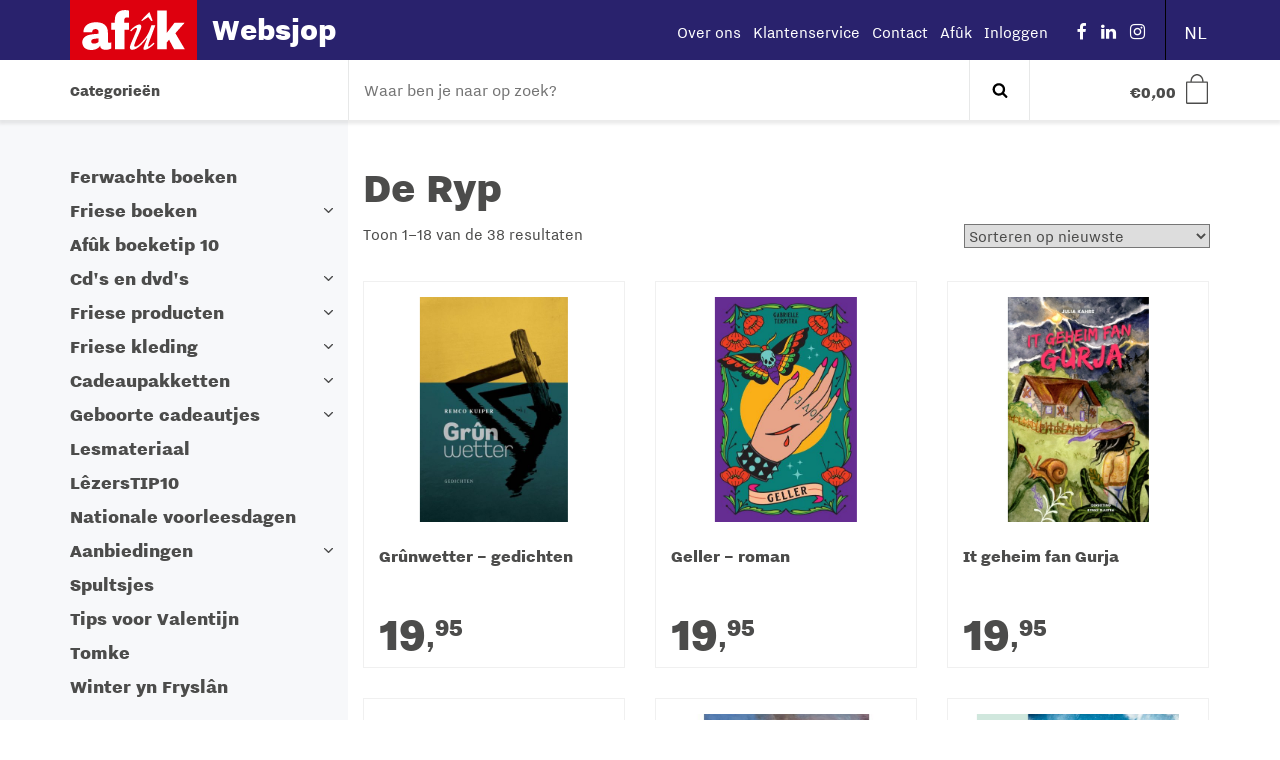

--- FILE ---
content_type: text/html; charset=UTF-8
request_url: https://websjop.afuk.frl/nl/uitgever/de-ryp/
body_size: 27189
content:
<!DOCTYPE html>
<!--[if lt IE 9]>
<html class="ie8"><![endif]-->
<!--[if IE 9]>
<html class="ie"><![endif]-->
<!--[if gt IE 8]><!-->
<html lang="nl-NL"> <!--<![endif]-->

  <head>
    <meta charset="UTF-8" />
<script type="text/javascript">
/* <![CDATA[ */
var gform;gform||(document.addEventListener("gform_main_scripts_loaded",function(){gform.scriptsLoaded=!0}),document.addEventListener("gform/theme/scripts_loaded",function(){gform.themeScriptsLoaded=!0}),window.addEventListener("DOMContentLoaded",function(){gform.domLoaded=!0}),gform={domLoaded:!1,scriptsLoaded:!1,themeScriptsLoaded:!1,isFormEditor:()=>"function"==typeof InitializeEditor,callIfLoaded:function(o){return!(!gform.domLoaded||!gform.scriptsLoaded||!gform.themeScriptsLoaded&&!gform.isFormEditor()||(gform.isFormEditor()&&console.warn("The use of gform.initializeOnLoaded() is deprecated in the form editor context and will be removed in Gravity Forms 3.1."),o(),0))},initializeOnLoaded:function(o){gform.callIfLoaded(o)||(document.addEventListener("gform_main_scripts_loaded",()=>{gform.scriptsLoaded=!0,gform.callIfLoaded(o)}),document.addEventListener("gform/theme/scripts_loaded",()=>{gform.themeScriptsLoaded=!0,gform.callIfLoaded(o)}),window.addEventListener("DOMContentLoaded",()=>{gform.domLoaded=!0,gform.callIfLoaded(o)}))},hooks:{action:{},filter:{}},addAction:function(o,r,e,t){gform.addHook("action",o,r,e,t)},addFilter:function(o,r,e,t){gform.addHook("filter",o,r,e,t)},doAction:function(o){gform.doHook("action",o,arguments)},applyFilters:function(o){return gform.doHook("filter",o,arguments)},removeAction:function(o,r){gform.removeHook("action",o,r)},removeFilter:function(o,r,e){gform.removeHook("filter",o,r,e)},addHook:function(o,r,e,t,n){null==gform.hooks[o][r]&&(gform.hooks[o][r]=[]);var d=gform.hooks[o][r];null==n&&(n=r+"_"+d.length),gform.hooks[o][r].push({tag:n,callable:e,priority:t=null==t?10:t})},doHook:function(r,o,e){var t;if(e=Array.prototype.slice.call(e,1),null!=gform.hooks[r][o]&&((o=gform.hooks[r][o]).sort(function(o,r){return o.priority-r.priority}),o.forEach(function(o){"function"!=typeof(t=o.callable)&&(t=window[t]),"action"==r?t.apply(null,e):e[0]=t.apply(null,e)})),"filter"==r)return e[0]},removeHook:function(o,r,t,n){var e;null!=gform.hooks[o][r]&&(e=(e=gform.hooks[o][r]).filter(function(o,r,e){return!!(null!=n&&n!=o.tag||null!=t&&t!=o.priority)}),gform.hooks[o][r]=e)}});
/* ]]> */
</script>

    <meta http-equiv="X-UA-Compatible" content="IE=edge">

    <title>
				De Ryp Archieven &#8211; Afûk Websjop
		</title>




    <link rel="profile" href="http://gmpg.org/xfn/11" />
    <link rel="pingback" href="https://websjop.afuk.frl/xmlrpc.php" />

    <base href="/">

    <meta name="viewport" content="width=device-width,initial-scale=1,maximum-scale=1,user-scalable=no">
    <meta name="apple-mobile-web-app-capable" content="yes">
    <meta name="apple-mobile-web-app-status-bar-style" content="black">
    <meta name="format-detection" content="telephone=no">
    <meta name ="viewport" content = "initial-scale=1, user-scalable=no">

    <!-- Description -->
    <meta name="resource-type" content="document" />
    <meta http-equiv="content-type" content="text/html; charset=US-ASCII" />
    <meta http-equiv="content-language" content="nl-NL" />
    <meta name="author" content="BW H Ontwerpers" />
    <meta name="contact" content="info@bwhontwerpers.nl" />
    <meta name="copyright" content="Copyright (c)2019 BW H Ontwerpers. All Rights Reserved." />
    <meta name="description" content="" />
    <meta name="keywords" content="" />

    <!-- Opengraph -->
    <meta property="og:type" content="website" />
    <meta property="og:title" content="Afûk WebsjopDe Ryp Archieven &#8211; Afûk Websjop" />
    <meta property="og:url" content="https://websjop.afuk.frl/nl/winkel/grunwetter-gedichten/" />
    <meta property="og:description" content="" />
    <meta property="og:site_name" content="Afûk Websjop" />
          <meta property="og:image" content="https://websjop.afuk.frl/wp-content/uploads/2025/11/Grunwetter2.jpg" />
		
		<!-- Favicons Apple -->
    <link rel="apple-touch-icon" sizes="180x180" href="https://websjop.afuk.frl/wp-content/themes/afuk-websjop/dist/img/favicon/apple-touch-icon.png">

    <link rel="mask-icon" href="https://websjop.afuk.frl/wp-content/themes/afuk-websjop/dist/img/favicon/safari-pinned-tab.svg" color="#de000e">

    <!-- Favicons Regular-->
    <link rel="icon" type="image/png" href="https://websjop.afuk.frl/wp-content/themes/afuk-websjop/dist/img/favicon/favicon-32x32.png" sizes="32x32">
    <link rel="icon" type="image/png" href="https://websjop.afuk.frl/wp-content/themes/afuk-websjop/dist/img/favicon/favicon-96x96.png" sizes="96x96">
    <link rel="icon" type="image/png" href="https://websjop.afuk.frl/wp-content/themes/afuk-websjop/dist/img/favicon/favicon-16x16.png" sizes="16x16">

    <!-- Favicons Chrome/Android-->
    <link rel="icon" type="image/png" href="https://websjop.afuk.frl/wp-content/themes/afuk-websjop/dist/img/favicon/android-chrome-192x192.png" sizes="192x192">

    <!-- Manifest for MS -->
    <link rel="manifest" href="https://websjop.afuk.frl/wp-content/themes/afuk-websjop/dist/img/favicon/manifest.json">

    <meta name="msapplication-TileColor" content="#da532c">
    <meta name="msapplication-TileImage" content="https://websjop.afuk.frl/wp-content/themes/afuk-websjop/dist/img/favicon/mstile-144x144.png">
    <meta name="msapplication-config" content="https://websjop.afuk.frl/wp-content/themes/afuk-websjop/dist/img/favicon/browserconfig.xml">
		<meta name="theme-color" content="#ffffff">

    <!-- App data -->
    <meta name="apple-mobile-web-app-title" content="websjop">
    <meta name="application-name" content="websjop">

    <!-- Wordpress header scripts and styles -->

    
            <link rel="alternate" hreflang="fy-NL" href="https://websjop.afuk.frl/nl/uitgever/de-ryp/" />
    <meta name="msvalidate.01" content="BF42D887B01065A08C7A889029BCBCD2" />
    <meta name='robots' content='noindex, follow' />
	<style>img:is([sizes="auto" i], [sizes^="auto," i]) { contain-intrinsic-size: 3000px 1500px }</style>
	
	<!-- This site is optimized with the Yoast SEO plugin v26.4 - https://yoast.com/wordpress/plugins/seo/ -->
	<meta property="og:locale" content="nl_NL" />
	<meta property="og:type" content="article" />
	<meta property="og:title" content="De Ryp Archieven &#8211; Afûk Websjop" />
	<meta property="og:url" content="https://websjop.afuk.frl/nl/uitgever/de-ryp/" />
	<meta property="og:site_name" content="Afûk Websjop" />
	<meta name="twitter:card" content="summary_large_image" />
	<script type="application/ld+json" class="yoast-schema-graph">{"@context":"https://schema.org","@graph":[{"@type":"CollectionPage","@id":"https://websjop.afuk.frl/nl/uitgever/de-ryp/","url":"https://websjop.afuk.frl/nl/uitgever/de-ryp/","name":"De Ryp Archieven &#8211; Afûk Websjop","isPartOf":{"@id":"https://websjop.afuk.frl/nl/#website"},"primaryImageOfPage":{"@id":"https://websjop.afuk.frl/nl/uitgever/de-ryp/#primaryimage"},"image":{"@id":"https://websjop.afuk.frl/nl/uitgever/de-ryp/#primaryimage"},"thumbnailUrl":"https://websjop.afuk.frl/wp-content/uploads/2025/11/Grunwetter2.jpg","breadcrumb":{"@id":"https://websjop.afuk.frl/nl/uitgever/de-ryp/#breadcrumb"},"inLanguage":"nl-NL"},{"@type":"ImageObject","inLanguage":"nl-NL","@id":"https://websjop.afuk.frl/nl/uitgever/de-ryp/#primaryimage","url":"https://websjop.afuk.frl/wp-content/uploads/2025/11/Grunwetter2.jpg","contentUrl":"https://websjop.afuk.frl/wp-content/uploads/2025/11/Grunwetter2.jpg","width":525,"height":800},{"@type":"BreadcrumbList","@id":"https://websjop.afuk.frl/nl/uitgever/de-ryp/#breadcrumb","itemListElement":[{"@type":"ListItem","position":1,"name":"Home","item":"https://websjop.afuk.frl/nl/"},{"@type":"ListItem","position":2,"name":"De Ryp"}]},{"@type":"WebSite","@id":"https://websjop.afuk.frl/nl/#website","url":"https://websjop.afuk.frl/nl/","name":"Afûk Websjop","description":"","potentialAction":[{"@type":"SearchAction","target":{"@type":"EntryPoint","urlTemplate":"https://websjop.afuk.frl/nl/?s={search_term_string}"},"query-input":{"@type":"PropertyValueSpecification","valueRequired":true,"valueName":"search_term_string"}}],"inLanguage":"nl-NL"}]}</script>
	<!-- / Yoast SEO plugin. -->


<link rel='dns-prefetch' href='//ajax.googleapis.com' />
<link rel='dns-prefetch' href='//www.googletagmanager.com' />
<link rel="alternate" type="application/rss+xml" title="Afûk Websjop &raquo; De Ryp Publisher feed" href="https://websjop.afuk.frl/nl/uitgever/de-ryp/feed/" />
<link rel='stylesheet' id='gforms_reset_css-css' href='https://websjop.afuk.frl/wp-content/plugins/gravityforms/legacy/css/formreset.min.css?ver=2.9.23' type='text/css' media='all' />
<link rel='stylesheet' id='gforms_formsmain_css-css' href='https://websjop.afuk.frl/wp-content/plugins/gravityforms/legacy/css/formsmain.min.css?ver=2.9.23' type='text/css' media='all' />
<link rel='stylesheet' id='gforms_ready_class_css-css' href='https://websjop.afuk.frl/wp-content/plugins/gravityforms/legacy/css/readyclass.min.css?ver=2.9.23' type='text/css' media='all' />
<link rel='stylesheet' id='gforms_browsers_css-css' href='https://websjop.afuk.frl/wp-content/plugins/gravityforms/legacy/css/browsers.min.css?ver=2.9.23' type='text/css' media='all' />
<link rel='stylesheet' id='wp-block-library-css' href='https://websjop.afuk.frl/wp-includes/css/dist/block-library/style.min.css?ver=6.8.3' type='text/css' media='all' />
<style id='classic-theme-styles-inline-css' type='text/css'>
/*! This file is auto-generated */
.wp-block-button__link{color:#fff;background-color:#32373c;border-radius:9999px;box-shadow:none;text-decoration:none;padding:calc(.667em + 2px) calc(1.333em + 2px);font-size:1.125em}.wp-block-file__button{background:#32373c;color:#fff;text-decoration:none}
</style>
<style id='global-styles-inline-css' type='text/css'>
:root{--wp--preset--aspect-ratio--square: 1;--wp--preset--aspect-ratio--4-3: 4/3;--wp--preset--aspect-ratio--3-4: 3/4;--wp--preset--aspect-ratio--3-2: 3/2;--wp--preset--aspect-ratio--2-3: 2/3;--wp--preset--aspect-ratio--16-9: 16/9;--wp--preset--aspect-ratio--9-16: 9/16;--wp--preset--color--black: #000000;--wp--preset--color--cyan-bluish-gray: #abb8c3;--wp--preset--color--white: #ffffff;--wp--preset--color--pale-pink: #f78da7;--wp--preset--color--vivid-red: #cf2e2e;--wp--preset--color--luminous-vivid-orange: #ff6900;--wp--preset--color--luminous-vivid-amber: #fcb900;--wp--preset--color--light-green-cyan: #7bdcb5;--wp--preset--color--vivid-green-cyan: #00d084;--wp--preset--color--pale-cyan-blue: #8ed1fc;--wp--preset--color--vivid-cyan-blue: #0693e3;--wp--preset--color--vivid-purple: #9b51e0;--wp--preset--gradient--vivid-cyan-blue-to-vivid-purple: linear-gradient(135deg,rgba(6,147,227,1) 0%,rgb(155,81,224) 100%);--wp--preset--gradient--light-green-cyan-to-vivid-green-cyan: linear-gradient(135deg,rgb(122,220,180) 0%,rgb(0,208,130) 100%);--wp--preset--gradient--luminous-vivid-amber-to-luminous-vivid-orange: linear-gradient(135deg,rgba(252,185,0,1) 0%,rgba(255,105,0,1) 100%);--wp--preset--gradient--luminous-vivid-orange-to-vivid-red: linear-gradient(135deg,rgba(255,105,0,1) 0%,rgb(207,46,46) 100%);--wp--preset--gradient--very-light-gray-to-cyan-bluish-gray: linear-gradient(135deg,rgb(238,238,238) 0%,rgb(169,184,195) 100%);--wp--preset--gradient--cool-to-warm-spectrum: linear-gradient(135deg,rgb(74,234,220) 0%,rgb(151,120,209) 20%,rgb(207,42,186) 40%,rgb(238,44,130) 60%,rgb(251,105,98) 80%,rgb(254,248,76) 100%);--wp--preset--gradient--blush-light-purple: linear-gradient(135deg,rgb(255,206,236) 0%,rgb(152,150,240) 100%);--wp--preset--gradient--blush-bordeaux: linear-gradient(135deg,rgb(254,205,165) 0%,rgb(254,45,45) 50%,rgb(107,0,62) 100%);--wp--preset--gradient--luminous-dusk: linear-gradient(135deg,rgb(255,203,112) 0%,rgb(199,81,192) 50%,rgb(65,88,208) 100%);--wp--preset--gradient--pale-ocean: linear-gradient(135deg,rgb(255,245,203) 0%,rgb(182,227,212) 50%,rgb(51,167,181) 100%);--wp--preset--gradient--electric-grass: linear-gradient(135deg,rgb(202,248,128) 0%,rgb(113,206,126) 100%);--wp--preset--gradient--midnight: linear-gradient(135deg,rgb(2,3,129) 0%,rgb(40,116,252) 100%);--wp--preset--font-size--small: 13px;--wp--preset--font-size--medium: 20px;--wp--preset--font-size--large: 36px;--wp--preset--font-size--x-large: 42px;--wp--preset--spacing--20: 0.44rem;--wp--preset--spacing--30: 0.67rem;--wp--preset--spacing--40: 1rem;--wp--preset--spacing--50: 1.5rem;--wp--preset--spacing--60: 2.25rem;--wp--preset--spacing--70: 3.38rem;--wp--preset--spacing--80: 5.06rem;--wp--preset--shadow--natural: 6px 6px 9px rgba(0, 0, 0, 0.2);--wp--preset--shadow--deep: 12px 12px 50px rgba(0, 0, 0, 0.4);--wp--preset--shadow--sharp: 6px 6px 0px rgba(0, 0, 0, 0.2);--wp--preset--shadow--outlined: 6px 6px 0px -3px rgba(255, 255, 255, 1), 6px 6px rgba(0, 0, 0, 1);--wp--preset--shadow--crisp: 6px 6px 0px rgba(0, 0, 0, 1);}:where(.is-layout-flex){gap: 0.5em;}:where(.is-layout-grid){gap: 0.5em;}body .is-layout-flex{display: flex;}.is-layout-flex{flex-wrap: wrap;align-items: center;}.is-layout-flex > :is(*, div){margin: 0;}body .is-layout-grid{display: grid;}.is-layout-grid > :is(*, div){margin: 0;}:where(.wp-block-columns.is-layout-flex){gap: 2em;}:where(.wp-block-columns.is-layout-grid){gap: 2em;}:where(.wp-block-post-template.is-layout-flex){gap: 1.25em;}:where(.wp-block-post-template.is-layout-grid){gap: 1.25em;}.has-black-color{color: var(--wp--preset--color--black) !important;}.has-cyan-bluish-gray-color{color: var(--wp--preset--color--cyan-bluish-gray) !important;}.has-white-color{color: var(--wp--preset--color--white) !important;}.has-pale-pink-color{color: var(--wp--preset--color--pale-pink) !important;}.has-vivid-red-color{color: var(--wp--preset--color--vivid-red) !important;}.has-luminous-vivid-orange-color{color: var(--wp--preset--color--luminous-vivid-orange) !important;}.has-luminous-vivid-amber-color{color: var(--wp--preset--color--luminous-vivid-amber) !important;}.has-light-green-cyan-color{color: var(--wp--preset--color--light-green-cyan) !important;}.has-vivid-green-cyan-color{color: var(--wp--preset--color--vivid-green-cyan) !important;}.has-pale-cyan-blue-color{color: var(--wp--preset--color--pale-cyan-blue) !important;}.has-vivid-cyan-blue-color{color: var(--wp--preset--color--vivid-cyan-blue) !important;}.has-vivid-purple-color{color: var(--wp--preset--color--vivid-purple) !important;}.has-black-background-color{background-color: var(--wp--preset--color--black) !important;}.has-cyan-bluish-gray-background-color{background-color: var(--wp--preset--color--cyan-bluish-gray) !important;}.has-white-background-color{background-color: var(--wp--preset--color--white) !important;}.has-pale-pink-background-color{background-color: var(--wp--preset--color--pale-pink) !important;}.has-vivid-red-background-color{background-color: var(--wp--preset--color--vivid-red) !important;}.has-luminous-vivid-orange-background-color{background-color: var(--wp--preset--color--luminous-vivid-orange) !important;}.has-luminous-vivid-amber-background-color{background-color: var(--wp--preset--color--luminous-vivid-amber) !important;}.has-light-green-cyan-background-color{background-color: var(--wp--preset--color--light-green-cyan) !important;}.has-vivid-green-cyan-background-color{background-color: var(--wp--preset--color--vivid-green-cyan) !important;}.has-pale-cyan-blue-background-color{background-color: var(--wp--preset--color--pale-cyan-blue) !important;}.has-vivid-cyan-blue-background-color{background-color: var(--wp--preset--color--vivid-cyan-blue) !important;}.has-vivid-purple-background-color{background-color: var(--wp--preset--color--vivid-purple) !important;}.has-black-border-color{border-color: var(--wp--preset--color--black) !important;}.has-cyan-bluish-gray-border-color{border-color: var(--wp--preset--color--cyan-bluish-gray) !important;}.has-white-border-color{border-color: var(--wp--preset--color--white) !important;}.has-pale-pink-border-color{border-color: var(--wp--preset--color--pale-pink) !important;}.has-vivid-red-border-color{border-color: var(--wp--preset--color--vivid-red) !important;}.has-luminous-vivid-orange-border-color{border-color: var(--wp--preset--color--luminous-vivid-orange) !important;}.has-luminous-vivid-amber-border-color{border-color: var(--wp--preset--color--luminous-vivid-amber) !important;}.has-light-green-cyan-border-color{border-color: var(--wp--preset--color--light-green-cyan) !important;}.has-vivid-green-cyan-border-color{border-color: var(--wp--preset--color--vivid-green-cyan) !important;}.has-pale-cyan-blue-border-color{border-color: var(--wp--preset--color--pale-cyan-blue) !important;}.has-vivid-cyan-blue-border-color{border-color: var(--wp--preset--color--vivid-cyan-blue) !important;}.has-vivid-purple-border-color{border-color: var(--wp--preset--color--vivid-purple) !important;}.has-vivid-cyan-blue-to-vivid-purple-gradient-background{background: var(--wp--preset--gradient--vivid-cyan-blue-to-vivid-purple) !important;}.has-light-green-cyan-to-vivid-green-cyan-gradient-background{background: var(--wp--preset--gradient--light-green-cyan-to-vivid-green-cyan) !important;}.has-luminous-vivid-amber-to-luminous-vivid-orange-gradient-background{background: var(--wp--preset--gradient--luminous-vivid-amber-to-luminous-vivid-orange) !important;}.has-luminous-vivid-orange-to-vivid-red-gradient-background{background: var(--wp--preset--gradient--luminous-vivid-orange-to-vivid-red) !important;}.has-very-light-gray-to-cyan-bluish-gray-gradient-background{background: var(--wp--preset--gradient--very-light-gray-to-cyan-bluish-gray) !important;}.has-cool-to-warm-spectrum-gradient-background{background: var(--wp--preset--gradient--cool-to-warm-spectrum) !important;}.has-blush-light-purple-gradient-background{background: var(--wp--preset--gradient--blush-light-purple) !important;}.has-blush-bordeaux-gradient-background{background: var(--wp--preset--gradient--blush-bordeaux) !important;}.has-luminous-dusk-gradient-background{background: var(--wp--preset--gradient--luminous-dusk) !important;}.has-pale-ocean-gradient-background{background: var(--wp--preset--gradient--pale-ocean) !important;}.has-electric-grass-gradient-background{background: var(--wp--preset--gradient--electric-grass) !important;}.has-midnight-gradient-background{background: var(--wp--preset--gradient--midnight) !important;}.has-small-font-size{font-size: var(--wp--preset--font-size--small) !important;}.has-medium-font-size{font-size: var(--wp--preset--font-size--medium) !important;}.has-large-font-size{font-size: var(--wp--preset--font-size--large) !important;}.has-x-large-font-size{font-size: var(--wp--preset--font-size--x-large) !important;}
:where(.wp-block-post-template.is-layout-flex){gap: 1.25em;}:where(.wp-block-post-template.is-layout-grid){gap: 1.25em;}
:where(.wp-block-columns.is-layout-flex){gap: 2em;}:where(.wp-block-columns.is-layout-grid){gap: 2em;}
:root :where(.wp-block-pullquote){font-size: 1.5em;line-height: 1.6;}
</style>
<link rel='stylesheet' id='mm-custom-styles-css' href='https://websjop.afuk.frl/wp-content/plugins/meestermiedema-kassakoopjes//assets/css/mm-custom.css?ver=1.0' type='text/css' media='all' />
<link rel='stylesheet' id='woocommerce-layout-css' href='https://websjop.afuk.frl/wp-content/plugins/woocommerce/assets/css/woocommerce-layout.css?ver=10.4.3' type='text/css' media='all' />
<link rel='stylesheet' id='woocommerce-smallscreen-css' href='https://websjop.afuk.frl/wp-content/plugins/woocommerce/assets/css/woocommerce-smallscreen.css?ver=10.4.3' type='text/css' media='only screen and (max-width: 768px)' />
<link rel='stylesheet' id='woocommerce-general-css' href='https://websjop.afuk.frl/wp-content/plugins/woocommerce/assets/css/woocommerce.css?ver=10.4.3' type='text/css' media='all' />
<style id='woocommerce-inline-inline-css' type='text/css'>
.woocommerce form .form-row .required { visibility: visible; }
</style>
<link rel='stylesheet' id='websjop-css' href='https://websjop.afuk.frl/wp-content/themes/afuk-websjop/dist/css/screen.min.css?ver=1.0.33' type='text/css' media='all' />
<script type="text/javascript" src="//ajax.googleapis.com/ajax/libs/jquery/1.11.1/jquery.min.js?ver=1.11.2" id="jquery-js"></script>
<script type="text/javascript" defer='defer' src="https://websjop.afuk.frl/wp-content/plugins/gravityforms/js/jquery.json.min.js?ver=2.9.23" id="gform_json-js"></script>
<script type="text/javascript" id="gform_gravityforms-js-extra">
/* <![CDATA[ */
var gf_global = {"gf_currency_config":{"name":"Euro","symbol_left":"","symbol_right":"&#8364;","symbol_padding":" ","thousand_separator":".","decimal_separator":",","decimals":2,"code":"EUR"},"base_url":"https:\/\/websjop.afuk.frl\/wp-content\/plugins\/gravityforms","number_formats":[],"spinnerUrl":"https:\/\/websjop.afuk.frl\/wp-content\/plugins\/gravityforms\/images\/spinner.svg","version_hash":"9abc8d88b7ee0e3551128d4907110cd8","strings":{"newRowAdded":"Nieuwe rij toegevoegd.","rowRemoved":"Rij verwijderd","formSaved":"Het formulier is opgeslagen. De inhoud bevat de link om terug te keren en het formulier in te vullen."}};
var gform_i18n = {"datepicker":{"days":{"monday":"Ma","tuesday":"Di","wednesday":"Wo","thursday":"Do","friday":"Vr","saturday":"Za","sunday":"Zo"},"months":{"january":"Januari","february":"Februari","march":"Maart","april":"April","may":"Mei","june":"Juni","july":"Juli","august":"Augustus","september":"September","october":"Oktober","november":"November","december":"December"},"firstDay":1,"iconText":"Selecteer een datum"}};
var gf_legacy_multi = {"2":"1"};
var gform_gravityforms = {"strings":{"invalid_file_extension":"Dit bestandstype is niet toegestaan. Moet \u00e9\u00e9n van de volgende zijn:","delete_file":"Dit bestand verwijderen","in_progress":"in behandeling","file_exceeds_limit":"Bestand overschrijdt limiet bestandsgrootte","illegal_extension":"Dit type bestand is niet toegestaan.","max_reached":"Maximale aantal bestanden bereikt","unknown_error":"Er was een probleem bij het opslaan van het bestand op de server","currently_uploading":"Wacht tot het uploaden is voltooid","cancel":"Annuleren","cancel_upload":"Deze upload annuleren","cancelled":"Geannuleerd","error":"Fout","message":"Bericht"},"vars":{"images_url":"https:\/\/websjop.afuk.frl\/wp-content\/plugins\/gravityforms\/images"}};
/* ]]> */
</script>
<script type="text/javascript" defer='defer' src="https://websjop.afuk.frl/wp-content/plugins/gravityforms/js/gravityforms.min.js?ver=2.9.23" id="gform_gravityforms-js"></script>
<script type="text/javascript" defer='defer' src="https://websjop.afuk.frl/wp-content/plugins/gravityforms/assets/js/dist/utils.min.js?ver=380b7a5ec0757c78876bc8a59488f2f3" id="gform_gravityforms_utils-js"></script>
<script type="text/javascript" src="https://websjop.afuk.frl/wp-content/plugins/meestermiedema-kassakoopjes//assets/js/mm-functions.js?ver=1.0" id="mm-custom-script-js"></script>
<script type="text/javascript" id="mm_ajax_script-js-extra">
/* <![CDATA[ */
var mm_ajax_obj = {"ajaxurl":"https:\/\/websjop.afuk.frl\/wp-admin\/admin-ajax.php","nonce":"8ceab8f1f2"};
/* ]]> */
</script>
<script type="text/javascript" src="https://websjop.afuk.frl/wp-content/plugins/meestermiedema-kassakoopjes//assets/js/mm-ajax.js?ver=1.0" id="mm_ajax_script-js"></script>
<script type="text/javascript" src="https://websjop.afuk.frl/wp-content/plugins/woocommerce/assets/js/jquery-blockui/jquery.blockUI.min.js?ver=2.7.0-wc.10.4.3" id="wc-jquery-blockui-js" data-wp-strategy="defer"></script>
<script type="text/javascript" id="wc-add-to-cart-js-extra">
/* <![CDATA[ */
var wc_add_to_cart_params = {"ajax_url":"\/wp-admin\/admin-ajax.php","wc_ajax_url":"\/nl\/?wc-ajax=%%endpoint%%","i18n_view_cart":"Bekijk winkelwagen","cart_url":"https:\/\/websjop.afuk.frl\/nl\/winkel\/cart\/","is_cart":"","cart_redirect_after_add":"no"};
/* ]]> */
</script>
<script type="text/javascript" src="https://websjop.afuk.frl/wp-content/plugins/woocommerce/assets/js/frontend/add-to-cart.min.js?ver=10.4.3" id="wc-add-to-cart-js" defer="defer" data-wp-strategy="defer"></script>
<script type="text/javascript" src="https://websjop.afuk.frl/wp-content/plugins/woocommerce/assets/js/js-cookie/js.cookie.min.js?ver=2.1.4-wc.10.4.3" id="wc-js-cookie-js" data-wp-strategy="defer"></script>
<script type="text/javascript" src="https://websjop.afuk.frl/wp-content/plugins/woocommerce/assets/js/flexslider/jquery.flexslider.min.js?ver=2.7.2-wc.10.4.3" id="wc-flexslider-js" defer="defer" data-wp-strategy="defer"></script>

<!-- Google tag (gtag.js) snippet toegevoegd door Site Kit -->
<!-- Google Analytics snippet toegevoegd door Site Kit -->
<script type="text/javascript" src="https://www.googletagmanager.com/gtag/js?id=GT-5NR3BCC" id="google_gtagjs-js" async></script>
<script type="text/javascript" id="google_gtagjs-js-after">
/* <![CDATA[ */
window.dataLayer = window.dataLayer || [];function gtag(){dataLayer.push(arguments);}
gtag("set","linker",{"domains":["websjop.afuk.frl"]});
gtag("js", new Date());
gtag("set", "developer_id.dZTNiMT", true);
gtag("config", "GT-5NR3BCC");
 window._googlesitekit = window._googlesitekit || {}; window._googlesitekit.throttledEvents = []; window._googlesitekit.gtagEvent = (name, data) => { var key = JSON.stringify( { name, data } ); if ( !! window._googlesitekit.throttledEvents[ key ] ) { return; } window._googlesitekit.throttledEvents[ key ] = true; setTimeout( () => { delete window._googlesitekit.throttledEvents[ key ]; }, 5 ); gtag( "event", name, { ...data, event_source: "site-kit" } ); }; 
/* ]]> */
</script>
<link rel="https://api.w.org/" href="https://websjop.afuk.frl/nl/wp-json/" /><link rel="EditURI" type="application/rsd+xml" title="RSD" href="https://websjop.afuk.frl/xmlrpc.php?rsd" />
<meta name="generator" content="WordPress 6.8.3" />
<meta name="generator" content="WooCommerce 10.4.3" />
<meta name="generator" content="WPML ver:4.8.5 stt:38,64;" />
<meta name="generator" content="Site Kit by Google 1.170.0" />	<noscript><style>.woocommerce-product-gallery{ opacity: 1 !important; }</style></noscript>
	
<!-- Google AdSense meta tags toegevoegd door Site Kit -->
<meta name="google-adsense-platform-account" content="ca-host-pub-2644536267352236">
<meta name="google-adsense-platform-domain" content="sitekit.withgoogle.com">
<!-- Einde Google AdSense meta tags toegevoegd door Site Kit -->

    <!-- HTML5 Shim and Respond.js IE8 support of HTML5 elements and media queries -->
    <!-- WARNING: Respond.js doesn't work if you view the page via file:// -->
    <!--[if lt IE 9]>
      <script src="https://oss.maxcdn.com/html5shiv/3.7.2/html5shiv.min.js"></script>
      <script src="https://oss.maxcdn.com/respond/1.4.2/respond.min.js"></script>
    <![endif]-->
</head>

<body class="archive tax-pa_uitgever term-de-ryp term-5483 wp-theme-afuk-websjop woocommerce theme-afuk-websjop woocommerce-page woocommerce-no-js">

<header>
	<div class="header-top">
		<div class="container">
			<div class="row">
				<div class="col-xs-4 col-sm-3 col-md-4 logo-wrapper">
			    			      <a title="Afûk Websjop" href="https://websjop.afuk.frl/nl/" class="logo">
			        <img alt="" title="Afûk Websjop" src="https://websjop.afuk.frl/wp-content/themes/afuk-websjop/dist/img/logo.svg">
			        <span>Websjop</span>
			      </a>
			    				</div>
				<div class="top-nav-wrapper">
					<nav class="top-nav-wrap">
            <ul id="menu-top-menu-nl" class="top-nav"><li id="menu-item-12012" class="menu-item menu-item-type-post_type menu-item-object-page menu-item-12012"><a href="https://websjop.afuk.frl/nl/over-ons/">Over ons</a></li>
<li id="menu-item-12011" class="menu-item menu-item-type-post_type menu-item-object-page menu-item-12011"><a href="https://websjop.afuk.frl/nl/klantenservice/">Klantenservice</a></li>
<li id="menu-item-12010" class="menu-item menu-item-type-post_type menu-item-object-page menu-item-12010"><a href="https://websjop.afuk.frl/nl/contact/">Contact</a></li>
<li id="menu-item-12009" class="menu-item menu-item-type-custom menu-item-object-custom menu-item-12009"><a target="_blank" href="https://afuk.frl">Afûk</a></li>
</ul>															<ul class="top-nav">
										<li>
											<a href="https://websjop.afuk.frl/nl/account/" title="Inloggen">Inloggen											</a>
										</li>
									</ul>
												</nav>
					<div class="resp-cart">
						<div class="cart-wrapper">
							<!-- Show mini cart if Woocommerce is activated -->
<div class="mini-cart">
    <div class="cart-inner">
					<div class="empty">
		    <a class="cart-contents" href="https://websjop.afuk.frl/nl/winkel/cart/" title="View your shopping cart">
			    <span class="cart-price hidden-sm hidden-xs">
			    	<span class="euro">&euro;</span><span>0</span><em>,</em><small>00</small>			    </span>
		      <span class="cart-icon">
		        <span class="cart-icon-handle"></span>
		      </span>
		    </a>
			</div>
		    <div class="widget_shopping_cart_content">
      <p class="empty">Geen producten in de winkelwagen.</p>          </div>
  </div><!-- .cart-inner -->
</div><!-- .mini-cart -->						</div>
					</div>
											<div class="responsive-toggle"></div>
						<div class="socials">
							<ul>
								<li>
									<a href="https://www.facebook.com/StichtingAfuk/" target="_blank" rel="nofollow" title="Volg ons op Facebook">
										<i class="fa fa-facebook" aria-hidden="true"></i>
									</a>
								</li>
								<li>
									<a href="https://nl.linkedin.com/company/afuk" target="_blank" rel="nofollow" title="Volg ons op Twitter">
										<i class="fa fa-linkedin" aria-hidden="true"></i>
									</a>
								</li>
								<li>
									<a href="https://www.instagram.com/stichtingafuk/" target="_blank" rel="nofollow" title="Volg ons op Instagram">
										<i class="fa fa-instagram" aria-hidden="true"></i>
									</a>
								</li>
							</ul>
						</div>
										<div class="language">
					  <div class="language">
    <ul id="menu-talen-menu" class="lang-nav">
      <li class="menu-item wpml-ls-item wpml-ls-current-language wpml-ls-menu-item wpml-ls-first-item menu-item-type-wpml_ls_menu_item menu-item-object-wpml_ls_menu_item menu-item-has-children ">
        <a title="NL" href="https://websjop.afuk.frl/nl/uitgever/de-ryp/">
          <span class="wpml-ls-display">NL</span>
        </a>
        <ul class="sub-menu">
                      <li  class="menu-item wpml-ls-item wpml-ls-item-en wpml-ls-menu-item menu-item-type-wpml_ls_menu_item menu-item-object-wpml_ls_menu_item">
                <a title="FRL" href="https://websjop.afuk.frl/frl/uitgever/de-ryp/">
                  <span class="wpml-ls-display">FRL</span>
                </a>
              </li>
                  </ul>
      </li>
    </ul>
  </div>
					</div>
					<div class="search-toggle"></div>
				</div>
			</div>
		</div>
	</div>

	<div class="header-bottom disabled">
		<div class="container">
			<div class="row">
				<div class="col-xs-12 col-sm-4 col-md-3 category-nav">
					<div class="cat-nav-toggle">
						Categorieën											</div>
					<div class="category-nav-wrapper">
					  <ul class="categories-nav">
              <li class="cat-item cat-item-22484">

			 
            <a href="https://websjop.afuk.frl/nl/producten/ferwachte-boeken/">Ferwachte boeken</a>
                      </li>
                    <li class="cat-item cat-item-535">

			 
            <a href="https://websjop.afuk.frl/nl/producten/fryske-boeken/">Friese boeken</a>
                      <button class="sub-menu-toggle" role="button" aria-pressed="false"></button>
          <ul class="children">
                  <li class="cat-item cat-item-1213">

			 
            <a href="https://websjop.afuk.frl/nl/producten/fryske-boeken/berne-en-jeugdboeken/">Kinder- en jeugdboeken</a>
                      <button class="sub-menu-toggle" role="button" aria-pressed="false"></button>
          <ul class="children">
                  <li class="cat-item cat-item-549">

			 
            <a href="https://websjop.afuk.frl/nl/producten/fryske-boeken/berne-en-jeugdboeken/berneboeken-0-tot-4-jaar/">Kinderboeken 0-4</a>
                      <button class="sub-menu-toggle" role="button" aria-pressed="false"></button>
          <ul class="children">
                  <li class="cat-item cat-item-9567">

			 
            <a href="https://websjop.afuk.frl/nl/producten/fryske-boeken/berne-en-jeugdboeken/berneboeken-0-tot-4-jaar/jentsje/">Jentsje</a>
                      </li>
                    <li class="cat-item cat-item-24023">

			 
            <a href="https://websjop.afuk.frl/nl/producten/fryske-boeken/berne-en-jeugdboeken/berneboeken-0-tot-4-jaar/nijntje/">Nijntje</a>
                      </li>
                    <li class="cat-item cat-item-9568">

			 
            <a href="https://websjop.afuk.frl/nl/producten/fryske-boeken/berne-en-jeugdboeken/berneboeken-0-tot-4-jaar/stip/">Stip (De Friese Dribbel)</a>
                      </li>
                    </ul>
                  </li>
                    <li class="cat-item cat-item-550">

			 
            <a href="https://websjop.afuk.frl/nl/producten/fryske-boeken/berne-en-jeugdboeken/berneboeken-4-8/">Kinderboeken 4-8</a>
                      </li>
                    <li class="cat-item cat-item-551">

			 
            <a href="https://websjop.afuk.frl/nl/producten/fryske-boeken/berne-en-jeugdboeken/berneboeken-8-12/">Kinderboeken 8-12</a>
                      </li>
                    <li class="cat-item cat-item-552">

			 
            <a href="https://websjop.afuk.frl/nl/producten/fryske-boeken/berne-en-jeugdboeken/jeugdboeken/">Jeugdboeken</a>
                      </li>
                    <li class="cat-item cat-item-19384">

			 
            <a href="https://websjop.afuk.frl/nl/producten/fryske-boeken/berne-en-jeugdboeken/jeugdboeken-15/">Jeugdboeken 15+</a>
                      </li>
                    <li class="cat-item cat-item-1160">

			 
            <a href="https://websjop.afuk.frl/nl/producten/fryske-boeken/berne-en-jeugdboeken/poezy-rymkes-en-ferskes-foar-bern/">Poëzie, rijmpjes en liedjes voor kinderen</a>
                      </li>
                    </ul>
                  </li>
                    <li class="cat-item cat-item-17877">

			 
            <a href="https://websjop.afuk.frl/nl/producten/fryske-boeken/boekenbon/">Boekenbon</a>
                      </li>
                    <li class="cat-item cat-item-547">

			 
            <a href="https://websjop.afuk.frl/nl/producten/fryske-boeken/lusterboeken/">Luisterboeken</a>
                      </li>
                    <li class="cat-item cat-item-556">

			 
            <a href="https://websjop.afuk.frl/nl/producten/fryske-boeken/stripboeken/">Stripboeken</a>
                      </li>
                    <li class="cat-item cat-item-1037">

			 
            <a href="https://websjop.afuk.frl/nl/producten/fryske-boeken/biografy/">Biografie</a>
                      </li>
                    <li class="cat-item cat-item-548">

			 
            <a href="https://websjop.afuk.frl/nl/producten/fryske-boeken/e-books/">e-Books</a>
                      </li>
                    <li class="cat-item cat-item-1043">

			 
            <a href="https://websjop.afuk.frl/nl/producten/fryske-boeken/edukatyf/">Educatief</a>
                      <button class="sub-menu-toggle" role="button" aria-pressed="false"></button>
          <ul class="children">
                  <li class="cat-item cat-item-536">

			 
            <a href="https://websjop.afuk.frl/nl/producten/fryske-boeken/edukatyf/taal-en-studzjeboeken/">Taal- en studieboeken</a>
                      </li>
                    <li class="cat-item cat-item-1217">

			 
            <a href="https://websjop.afuk.frl/nl/producten/fryske-boeken/edukatyf/foar-bern/">Voor kinderen</a>
                      </li>
                    <li class="cat-item cat-item-1218">

			 
            <a href="https://websjop.afuk.frl/nl/producten/fryske-boeken/edukatyf/skiednis-2/">Friese geschiedenis</a>
                      </li>
                    </ul>
                  </li>
                    <li class="cat-item cat-item-1061">

			 
            <a href="https://websjop.afuk.frl/nl/producten/fryske-boeken/essays/">Essays</a>
                      </li>
                    <li class="cat-item cat-item-554">

			 
            <a href="https://websjop.afuk.frl/nl/producten/fryske-boeken/ferskaat/">Divers</a>
                      </li>
                    <li class="cat-item cat-item-553">

			 
            <a href="https://websjop.afuk.frl/nl/producten/fryske-boeken/fryske-akademy/">Fryske Akademy</a>
                      </li>
                    <li class="cat-item cat-item-544">

			 
            <a href="https://websjop.afuk.frl/nl/producten/fryske-boeken/keunst-en-kultuer/">Kunst en cultuur</a>
                      <button class="sub-menu-toggle" role="button" aria-pressed="false"></button>
          <ul class="children">
                  <li class="cat-item cat-item-545">

			 
            <a href="https://websjop.afuk.frl/nl/producten/fryske-boeken/keunst-en-kultuer/fotoboeken/">Fotoboeken</a>
                      </li>
                    <li class="cat-item cat-item-546">

			 
            <a href="https://websjop.afuk.frl/nl/producten/fryske-boeken/keunst-en-kultuer/muzyk/">Muziek</a>
                      </li>
                    <li class="cat-item cat-item-1049">

			 
            <a href="https://websjop.afuk.frl/nl/producten/fryske-boeken/keunst-en-kultuer/toaniel/">Toneel</a>
                      </li>
                    </ul>
                  </li>
                    <li class="cat-item cat-item-1216">

			 
            <a href="https://websjop.afuk.frl/nl/producten/fryske-boeken/natoer-en-toerisme/">Natuur en toerisme</a>
                      <button class="sub-menu-toggle" role="button" aria-pressed="false"></button>
          <ul class="children">
                  <li class="cat-item cat-item-542">

			 
            <a href="https://websjop.afuk.frl/nl/producten/fryske-boeken/natoer-en-toerisme/natoer/">Natuur</a>
                      </li>
                    <li class="cat-item cat-item-543">

			 
            <a href="https://websjop.afuk.frl/nl/producten/fryske-boeken/natoer-en-toerisme/toerisme/">Toerisme</a>
                      </li>
                    </ul>
                  </li>
                    <li class="cat-item cat-item-540">

			 
            <a href="https://websjop.afuk.frl/nl/producten/fryske-boeken/religy/">Religie</a>
                      </li>
                    <li class="cat-item cat-item-1215">

			 
            <a href="https://websjop.afuk.frl/nl/producten/fryske-boeken/romans-en-literatuer/">Romans en literatuur</a>
                      <button class="sub-menu-toggle" role="button" aria-pressed="false"></button>
          <ul class="children">
                  <li class="cat-item cat-item-538">

			 
            <a href="https://websjop.afuk.frl/nl/producten/fryske-boeken/romans-en-literatuer/dichtbondels/">Dichtbundels</a>
                      </li>
                    <li class="cat-item cat-item-1040">

			 
            <a href="https://websjop.afuk.frl/nl/producten/fryske-boeken/romans-en-literatuer/ferhalebondels/">Verhalenbundels</a>
                      </li>
                    <li class="cat-item cat-item-537">

			 
            <a href="https://websjop.afuk.frl/nl/producten/fryske-boeken/romans-en-literatuer/romans/">Romans</a>
                      </li>
                    </ul>
                  </li>
                    <li class="cat-item cat-item-539">

			 
            <a href="https://websjop.afuk.frl/nl/producten/fryske-boeken/skiednis/">Geschiedenis</a>
                      <button class="sub-menu-toggle" role="button" aria-pressed="false"></button>
          <ul class="children">
                  <li class="cat-item cat-item-1168">

			 
            <a href="https://websjop.afuk.frl/nl/producten/fryske-boeken/skiednis/fryske-kanon/">Friese Canon</a>
                      <button class="sub-menu-toggle" role="button" aria-pressed="false"></button>
          <ul class="children">
                  <li class="cat-item cat-item-1169">

			 
            <a href="https://websjop.afuk.frl/nl/producten/fryske-boeken/skiednis/fryske-kanon/0-lesmateriaal-en-algemien/">0. Lesmateriaal en algemien</a>
                      </li>
                    <li class="cat-item cat-item-1170">

			 
            <a href="https://websjop.afuk.frl/nl/producten/fryske-boeken/skiednis/fryske-kanon/1-de-ko/">1. De ko</a>
                      </li>
                    <li class="cat-item cat-item-1181">

			 
            <a href="https://websjop.afuk.frl/nl/producten/fryske-boeken/skiednis/fryske-kanon/12-menno-simons/">12. Menno Simons</a>
                      </li>
                    <li class="cat-item cat-item-1182">

			 
            <a href="https://websjop.afuk.frl/nl/producten/fryske-boeken/skiednis/fryske-kanon/13-wetter/">13. Wetter</a>
                      </li>
                    <li class="cat-item cat-item-1183">

			 
            <a href="https://websjop.afuk.frl/nl/producten/fryske-boeken/skiednis/fryske-kanon/14-de-kalkulearjende-boer/">14. De kalkulearjende boer</a>
                      </li>
                    <li class="cat-item cat-item-1184">

			 
            <a href="https://websjop.afuk.frl/nl/producten/fryske-boeken/skiednis/fryske-kanon/15-de-universiteit-yn-frjentsjer/">15. De universiteit yn Frjentsjer</a>
                      </li>
                    <li class="cat-item cat-item-1185">

			 
            <a href="https://websjop.afuk.frl/nl/producten/fryske-boeken/skiednis/fryske-kanon/16-gysbert-japix/">16. Gysbert Japix</a>
                      </li>
                    <li class="cat-item cat-item-1186">

			 
            <a href="https://websjop.afuk.frl/nl/producten/fryske-boeken/skiednis/fryske-kanon/17-anna-maria-van-schurman/">17. Anna Maria van Schurman</a>
                      </li>
                    <li class="cat-item cat-item-1188">

			 
            <a href="https://websjop.afuk.frl/nl/producten/fryske-boeken/skiednis/fryske-kanon/19-maria-louise-van-hessen-kassel/">19. Maria Louise van Hessen-Kassel</a>
                      </li>
                    <li class="cat-item cat-item-1189">

			 
            <a href="https://websjop.afuk.frl/nl/producten/fryske-boeken/skiednis/fryske-kanon/20-eise-eisinga/">20. Eise Eisinga</a>
                      </li>
                    <li class="cat-item cat-item-1190">

			 
            <a href="https://websjop.afuk.frl/nl/producten/fryske-boeken/skiednis/fryske-kanon/21-fan-republyk-nei-ienheidssteat/">21. Fan republyk nei ienheidssteat</a>
                      </li>
                    <li class="cat-item cat-item-1191">

			 
            <a href="https://websjop.afuk.frl/nl/producten/fryske-boeken/skiednis/fryske-kanon/22-joast-hiddes-halbertsma/">22. Joast Hiddes Halbertsma</a>
                      </li>
                    <li class="cat-item cat-item-1192">

			 
            <a href="https://websjop.afuk.frl/nl/producten/fryske-boeken/skiednis/fryske-kanon/23-it-oera-linda-boek/">23. It Oera Linda-boek</a>
                      </li>
                    <li class="cat-item cat-item-1193">

			 
            <a href="https://websjop.afuk.frl/nl/producten/fryske-boeken/skiednis/fryske-kanon/24-domela-en-piter-jelles/">24. Domela en Piter Jelles</a>
                      </li>
                    <li class="cat-item cat-item-1194">

			 
            <a href="https://websjop.afuk.frl/nl/producten/fryske-boeken/skiednis/fryske-kanon/25-nei-it-lan-fan-dream-en-winsken/">25. Nei it lân fan dream en winsken</a>
                      </li>
                    <li class="cat-item cat-item-1196">

			 
            <a href="https://websjop.afuk.frl/nl/producten/fryske-boeken/skiednis/fryske-kanon/27-it-gouden-earizer/">27. It gouden earizer</a>
                      </li>
                    <li class="cat-item cat-item-1197">

			 
            <a href="https://websjop.afuk.frl/nl/producten/fryske-boeken/skiednis/fryske-kanon/28-buter/">28. Bûter</a>
                      </li>
                    <li class="cat-item cat-item-1198">

			 
            <a href="https://websjop.afuk.frl/nl/producten/fryske-boeken/skiednis/fryske-kanon/29-douwe-kalma/">29. Douwe Kalma</a>
                      </li>
                    <li class="cat-item cat-item-1172">

			 
            <a href="https://websjop.afuk.frl/nl/producten/fryske-boeken/skiednis/fryske-kanon/3-hegebeintum/">3. Hegebeintum</a>
                      </li>
                    <li class="cat-item cat-item-1199">

			 
            <a href="https://websjop.afuk.frl/nl/producten/fryske-boeken/skiednis/fryske-kanon/30-de-ofslutdyk/">30.  De Ofslútdyk</a>
                      </li>
                    <li class="cat-item cat-item-1200">

			 
            <a href="https://websjop.afuk.frl/nl/producten/fryske-boeken/skiednis/fryske-kanon/31-titus-brandsma/">31. Titus Brandsma</a>
                      </li>
                    <li class="cat-item cat-item-1201">

			 
            <a href="https://websjop.afuk.frl/nl/producten/fryske-boeken/skiednis/fryske-kanon/32-de-molkstaking/">32. De molkstaking</a>
                      </li>
                    <li class="cat-item cat-item-1202">

			 
            <a href="https://websjop.afuk.frl/nl/producten/fryske-boeken/skiednis/fryske-kanon/33-abe-lenstra/">33. Abe Lenstra</a>
                      </li>
                    <li class="cat-item cat-item-1203">

			 
            <a href="https://websjop.afuk.frl/nl/producten/fryske-boeken/skiednis/fryske-kanon/34-kneppelfreed/">34. Kneppelfreed</a>
                      </li>
                    <li class="cat-item cat-item-1210">

			 
            <a href="https://websjop.afuk.frl/nl/producten/fryske-boeken/skiednis/fryske-kanon/35-de-alvestedetocht/">35. De Alvestêdetocht</a>
                      </li>
                    <li class="cat-item cat-item-1205">

			 
            <a href="https://websjop.afuk.frl/nl/producten/fryske-boeken/skiednis/fryske-kanon/37-toerisme-op-it-waad/">37. Toerisme op it Waad</a>
                      </li>
                    <li class="cat-item cat-item-1207">

			 
            <a href="https://websjop.afuk.frl/nl/producten/fryske-boeken/skiednis/fryske-kanon/39-yndustrialisaasje/">39. Yndustrialisaasje</a>
                      </li>
                    <li class="cat-item cat-item-1173">

			 
            <a href="https://websjop.afuk.frl/nl/producten/fryske-boeken/skiednis/fryske-kanon/4-fryske-hannel/">4. Fryske hannel</a>
                      </li>
                    <li class="cat-item cat-item-1209">

			 
            <a href="https://websjop.afuk.frl/nl/producten/fryske-boeken/skiednis/fryske-kanon/41-it-frysk/">41. It Frysk</a>
                      </li>
                    <li class="cat-item cat-item-1174">

			 
            <a href="https://websjop.afuk.frl/nl/producten/fryske-boeken/skiednis/fryske-kanon/5-redbad-en-bonifatius/">5. Redbad en Bonifatius</a>
                      </li>
                    <li class="cat-item cat-item-1175">

			 
            <a href="https://websjop.afuk.frl/nl/producten/fryske-boeken/skiednis/fryske-kanon/6-fryslan-as-kleasterlan/">6. Fryslân as kleasterlân</a>
                      </li>
                    <li class="cat-item cat-item-1176">

			 
            <a href="https://websjop.afuk.frl/nl/producten/fryske-boeken/skiednis/fryske-kanon/7-fryske-frijheid/">7. Fryske frijheid</a>
                      </li>
                    <li class="cat-item cat-item-1177">

			 
            <a href="https://websjop.afuk.frl/nl/producten/fryske-boeken/skiednis/fryske-kanon/8-aldfrysk-rjocht/">8. Aldfrysk rjocht</a>
                      </li>
                    </ul>
                  </li>
                    <li class="cat-item cat-item-1163">

			 
            <a href="https://websjop.afuk.frl/nl/producten/fryske-boeken/skiednis/wo2/">WO2</a>
                      </li>
                    </ul>
                  </li>
                    <li class="cat-item cat-item-1214">

			 
            <a href="https://websjop.afuk.frl/nl/producten/fryske-boeken/sport-en-hobby/">Sport en hobby</a>
                      <button class="sub-menu-toggle" role="button" aria-pressed="false"></button>
          <ul class="children">
                  <li class="cat-item cat-item-555">

			 
            <a href="https://websjop.afuk.frl/nl/producten/fryske-boeken/sport-en-hobby/hobby/">Hobby</a>
                      </li>
                    <li class="cat-item cat-item-1054">

			 
            <a href="https://websjop.afuk.frl/nl/producten/fryske-boeken/sport-en-hobby/itensiede/">Koken</a>
                      </li>
                    <li class="cat-item cat-item-541">

			 
            <a href="https://websjop.afuk.frl/nl/producten/fryske-boeken/sport-en-hobby/sport/">Sport</a>
                      </li>
                    </ul>
                  </li>
                    </ul>
                  </li>
                    <li class="cat-item cat-item-11596">

			 
            <a href="https://websjop.afuk.frl/nl/producten/afuk-boeketip-10/">Afûk boeketip 10</a>
                      </li>
                    <li class="cat-item cat-item-561">

			 
            <a href="https://websjop.afuk.frl/nl/producten/cd-s-en-dvd-s/">Cd's en dvd's</a>
                      <button class="sub-menu-toggle" role="button" aria-pressed="false"></button>
          <ul class="children">
                  <li class="cat-item cat-item-564">

			 
            <a href="https://websjop.afuk.frl/nl/producten/cd-s-en-dvd-s/film/">Film</a>
                      </li>
                    <li class="cat-item cat-item-563">

			 
            <a href="https://websjop.afuk.frl/nl/producten/cd-s-en-dvd-s/muzyk-2/">Muziek</a>
                      </li>
                    <li class="cat-item cat-item-1039">

			 
            <a href="https://websjop.afuk.frl/nl/producten/cd-s-en-dvd-s/telefyzje/">Televisie</a>
                      </li>
                    </ul>
                  </li>
                    <li class="cat-item cat-item-565">

			 
            <a href="https://websjop.afuk.frl/nl/producten/friese-producten/">Friese producten</a>
                      <button class="sub-menu-toggle" role="button" aria-pressed="false"></button>
          <ul class="children">
                  <li class="cat-item cat-item-5217">

			 
            <a href="https://websjop.afuk.frl/nl/producten/friese-producten/fryske-flagge/">Friese vlag</a>
                      </li>
                    <li class="cat-item cat-item-17611">

			 
            <a href="https://websjop.afuk.frl/nl/producten/friese-producten/fryske-kalinders-en-agindas/">Friese kalenders en agenda's</a>
                      </li>
                    <li class="cat-item cat-item-1242">

			 
            <a href="https://websjop.afuk.frl/nl/producten/friese-producten/fryske-kaarten/">Friese posters en ansichtkaarten</a>
                      <button class="sub-menu-toggle" role="button" aria-pressed="false"></button>
          <ul class="children">
                  <li class="cat-item cat-item-22910">

			 
            <a href="https://websjop.afuk.frl/nl/producten/friese-producten/fryske-kaarten/fryske-jierdeikaarten/">Fryske jierdeikaarten</a>
                      </li>
                    <li class="cat-item cat-item-23739">

			 
            <a href="https://websjop.afuk.frl/nl/producten/friese-producten/fryske-kaarten/fryske-kaarten-algemien/">Fryske kaarten algemien</a>
                      </li>
                    <li class="cat-item cat-item-23341">

			 
            <a href="https://websjop.afuk.frl/nl/producten/friese-producten/fryske-kaarten/kaarten-betterskip-sterkte/">Kaarten betterskip/sterkte</a>
                      </li>
                    <li class="cat-item cat-item-22912">

			 
            <a href="https://websjop.afuk.frl/nl/producten/friese-producten/fryske-kaarten/kaarten-houlik-leafde/">Kaarten houlik / leafde</a>
                      </li>
                    <li class="cat-item cat-item-23520">

			 
            <a href="https://websjop.afuk.frl/nl/producten/friese-producten/fryske-kaarten/kaarten-seizoenen/">Kaarten seizoenen</a>
                      </li>
                    <li class="cat-item cat-item-21649">

			 
            <a href="https://websjop.afuk.frl/nl/producten/friese-producten/fryske-kaarten/rou/">Rou</a>
                      </li>
                    <li class="cat-item cat-item-22911">

			 
            <a href="https://websjop.afuk.frl/nl/producten/friese-producten/fryske-kaarten/kaarten-yn-ferwachting-lytse-poppe/">Yn ferwachting / lytse poppe</a>
                      </li>
                    </ul>
                  </li>
                    <li class="cat-item cat-item-5065">

			 
            <a href="https://websjop.afuk.frl/nl/producten/friese-producten/fryske-suvenirs/">Friese souvenirs</a>
                      </li>
                    <li class="cat-item cat-item-1244">

			 
            <a href="https://websjop.afuk.frl/nl/producten/friese-producten/fryske-tegeltsjes/">Friese tekstborden en tegeltjes</a>
                      </li>
                    <li class="cat-item cat-item-5510">

			 
            <a href="https://websjop.afuk.frl/nl/producten/friese-producten/fryslan-magneetsjes-kaaihingers-en-stikkers/">Friesland magneetjes, sleutelhangers en stickers</a>
                      </li>
                    </ul>
                  </li>
                    <li class="cat-item cat-item-566">

			 
            <a href="https://websjop.afuk.frl/nl/producten/fryslan-klean/">Friese kleding</a>
                      <button class="sub-menu-toggle" role="button" aria-pressed="false"></button>
          <ul class="children">
                  <li class="cat-item cat-item-568">

			 
            <a href="https://websjop.afuk.frl/nl/producten/fryslan-klean/bern/">Friesland kleding voor kinderen</a>
                      </li>
                    <li class="cat-item cat-item-569">

			 
            <a href="https://websjop.afuk.frl/nl/producten/fryslan-klean/folwoeksenen/">Frysland kleding voor volwassenen</a>
                      </li>
                    </ul>
                  </li>
                    <li class="cat-item cat-item-18403">

			 
            <a href="https://websjop.afuk.frl/nl/producten/pakketten/">Cadeaupakketten</a>
                      <button class="sub-menu-toggle" role="button" aria-pressed="false"></button>
          <ul class="children">
                  <li class="cat-item cat-item-18404">

			 
            <a href="https://websjop.afuk.frl/nl/producten/pakketten/pakketten-foar-bern/">Pakketten foar bern</a>
                      </li>
                    <li class="cat-item cat-item-18407">

			 
            <a href="https://websjop.afuk.frl/nl/producten/pakketten/pakketten-foar-folwoeksenen/">Pakketten foar folwoeksenen</a>
                      </li>
                    </ul>
                  </li>
                    <li class="cat-item cat-item-557">

			 
            <a href="https://websjop.afuk.frl/nl/producten/friese-kraamcadeautjes/">Geboorte cadeautjes</a>
                      <button class="sub-menu-toggle" role="button" aria-pressed="false"></button>
          <ul class="children">
                  <li class="cat-item cat-item-560">

			 
            <a href="https://websjop.afuk.frl/nl/producten/friese-kraamcadeautjes/kreamkado-boeken/">Boekjes</a>
                      </li>
                    <li class="cat-item cat-item-17905">

			 
            <a href="https://websjop.afuk.frl/nl/producten/friese-kraamcadeautjes/friese-geboortekaartjes/">Friese kaartjes voor geboorte</a>
                      </li>
                    <li class="cat-item cat-item-558">

			 
            <a href="https://websjop.afuk.frl/nl/producten/friese-kraamcadeautjes/klean-slabkes/">Kleding / slabbetjes</a>
                      </li>
                    <li class="cat-item cat-item-18113">

			 
            <a href="https://websjop.afuk.frl/nl/producten/friese-kraamcadeautjes/pake-en-beppe/">Pake en Beppe</a>
                      </li>
                    </ul>
                  </li>
                    <li class="cat-item cat-item-19939">

			 
            <a href="https://websjop.afuk.frl/nl/producten/lesmateriaal/">Lesmateriaal</a>
                      </li>
                    <li class="cat-item cat-item-24569">

			 
            <a href="https://websjop.afuk.frl/nl/producten/lezerstip10/">LêzersTIP10</a>
                      </li>
                    <li class="cat-item cat-item-22478">

			 
            <a href="https://websjop.afuk.frl/nl/producten/nationale-voorleesdagen/">Nationale voorleesdagen</a>
                      </li>
                    <li class="cat-item cat-item-574">

			 
            <a href="https://websjop.afuk.frl/nl/producten/oanbiedingen/">Aanbiedingen</a>
                      <button class="sub-menu-toggle" role="button" aria-pressed="false"></button>
          <ul class="children">
                  <li class="cat-item cat-item-578">

			 
            <a href="https://websjop.afuk.frl/nl/producten/oanbiedingen/bern-2/">Kinderen</a>
                      </li>
                    <li class="cat-item cat-item-575">

			 
            <a href="https://websjop.afuk.frl/nl/producten/oanbiedingen/oanbieding-folwoeksenen/">Volwassenen</a>
                      </li>
                    </ul>
                  </li>
                    <li class="cat-item cat-item-23301">

			 
            <a href="https://websjop.afuk.frl/nl/producten/spultsjes/">Spultsjes</a>
                      </li>
                    <li class="cat-item cat-item-1247">

			 
            <a href="https://websjop.afuk.frl/nl/producten/tips-foar-falentyn/">Tips voor Valentijn</a>
                      </li>
                    <li class="cat-item cat-item-570">

			 
            <a href="https://websjop.afuk.frl/nl/producten/tomke/">Tomke</a>
                      </li>
                    <li class="cat-item cat-item-9316">

			 
            <a href="https://websjop.afuk.frl/nl/producten/winter/">Winter yn Fryslân</a>
                      </li>
            </ul>
					</div>
				</div>
				<div class="col-xs-12 col-sm-7 col-md-7 search-wrapper">
					<div class="site-search">
					  <form role="search" method="get" class="woocommerce-product-search" action="https://websjop.afuk.frl/nl/">
    <label class="screen-reader-text" for="woocommerce-product-search-field-0">Waar ben je naar op zoek?</label>
    <input type="search" id="woocommerce-product-search-field-0" class="search-field" placeholder="Waar ben je naar op zoek?" value="" name="s">
    <button type="submit" value="Search">Zoeken</button>
    <input type="hidden" name="post_type" value="product">
    <input type="hidden" name="is_taalplan" value="false">
  </form>
  					</div>
				</div>
				<div class="col-xs-3 col-sm-1 col-md-2 cart-wrapper">
					<!-- Show mini cart if Woocommerce is activated -->
<div class="mini-cart">
    <div class="cart-inner">
					<div class="empty">
		    <a class="cart-contents" href="https://websjop.afuk.frl/nl/winkel/cart/" title="View your shopping cart">
			    <span class="cart-price hidden-sm hidden-xs">
			    	<span class="euro">&euro;</span><span>0</span><em>,</em><small>00</small>			    </span>
		      <span class="cart-icon">
		        <span class="cart-icon-handle"></span>
		      </span>
		    </a>
			</div>
		    <div class="widget_shopping_cart_content">
      <p class="empty">Geen producten in de winkelwagen.</p>          </div>
  </div><!-- .cart-inner -->
</div><!-- .mini-cart -->				</div>
			</div>
		</div>
	</div>

	<div class="responsive-navigation-wrapper">
		  <ul class="categories-nav">
              <li class="cat-item cat-item-22484">

			 
            <a href="https://websjop.afuk.frl/nl/producten/ferwachte-boeken/">Ferwachte boeken</a>
                      </li>
                    <li class="cat-item cat-item-535">

			 
            <a href="https://websjop.afuk.frl/nl/producten/fryske-boeken/">Friese boeken</a>
                      <button class="sub-menu-toggle" role="button" aria-pressed="false"></button>
          <ul class="children">
                  <li class="cat-item cat-item-1213">

			 
            <a href="https://websjop.afuk.frl/nl/producten/fryske-boeken/berne-en-jeugdboeken/">Kinder- en jeugdboeken</a>
                      <button class="sub-menu-toggle" role="button" aria-pressed="false"></button>
          <ul class="children">
                  <li class="cat-item cat-item-549">

			 
            <a href="https://websjop.afuk.frl/nl/producten/fryske-boeken/berne-en-jeugdboeken/berneboeken-0-tot-4-jaar/">Kinderboeken 0-4</a>
                      <button class="sub-menu-toggle" role="button" aria-pressed="false"></button>
          <ul class="children">
                  <li class="cat-item cat-item-9567">

			 
            <a href="https://websjop.afuk.frl/nl/producten/fryske-boeken/berne-en-jeugdboeken/berneboeken-0-tot-4-jaar/jentsje/">Jentsje</a>
                      </li>
                    <li class="cat-item cat-item-24023">

			 
            <a href="https://websjop.afuk.frl/nl/producten/fryske-boeken/berne-en-jeugdboeken/berneboeken-0-tot-4-jaar/nijntje/">Nijntje</a>
                      </li>
                    <li class="cat-item cat-item-9568">

			 
            <a href="https://websjop.afuk.frl/nl/producten/fryske-boeken/berne-en-jeugdboeken/berneboeken-0-tot-4-jaar/stip/">Stip (De Friese Dribbel)</a>
                      </li>
                    </ul>
                  </li>
                    <li class="cat-item cat-item-550">

			 
            <a href="https://websjop.afuk.frl/nl/producten/fryske-boeken/berne-en-jeugdboeken/berneboeken-4-8/">Kinderboeken 4-8</a>
                      </li>
                    <li class="cat-item cat-item-551">

			 
            <a href="https://websjop.afuk.frl/nl/producten/fryske-boeken/berne-en-jeugdboeken/berneboeken-8-12/">Kinderboeken 8-12</a>
                      </li>
                    <li class="cat-item cat-item-552">

			 
            <a href="https://websjop.afuk.frl/nl/producten/fryske-boeken/berne-en-jeugdboeken/jeugdboeken/">Jeugdboeken</a>
                      </li>
                    <li class="cat-item cat-item-19384">

			 
            <a href="https://websjop.afuk.frl/nl/producten/fryske-boeken/berne-en-jeugdboeken/jeugdboeken-15/">Jeugdboeken 15+</a>
                      </li>
                    <li class="cat-item cat-item-1160">

			 
            <a href="https://websjop.afuk.frl/nl/producten/fryske-boeken/berne-en-jeugdboeken/poezy-rymkes-en-ferskes-foar-bern/">Poëzie, rijmpjes en liedjes voor kinderen</a>
                      </li>
                    </ul>
                  </li>
                    <li class="cat-item cat-item-17877">

			 
            <a href="https://websjop.afuk.frl/nl/producten/fryske-boeken/boekenbon/">Boekenbon</a>
                      </li>
                    <li class="cat-item cat-item-547">

			 
            <a href="https://websjop.afuk.frl/nl/producten/fryske-boeken/lusterboeken/">Luisterboeken</a>
                      </li>
                    <li class="cat-item cat-item-556">

			 
            <a href="https://websjop.afuk.frl/nl/producten/fryske-boeken/stripboeken/">Stripboeken</a>
                      </li>
                    <li class="cat-item cat-item-1037">

			 
            <a href="https://websjop.afuk.frl/nl/producten/fryske-boeken/biografy/">Biografie</a>
                      </li>
                    <li class="cat-item cat-item-548">

			 
            <a href="https://websjop.afuk.frl/nl/producten/fryske-boeken/e-books/">e-Books</a>
                      </li>
                    <li class="cat-item cat-item-1043">

			 
            <a href="https://websjop.afuk.frl/nl/producten/fryske-boeken/edukatyf/">Educatief</a>
                      <button class="sub-menu-toggle" role="button" aria-pressed="false"></button>
          <ul class="children">
                  <li class="cat-item cat-item-536">

			 
            <a href="https://websjop.afuk.frl/nl/producten/fryske-boeken/edukatyf/taal-en-studzjeboeken/">Taal- en studieboeken</a>
                      </li>
                    <li class="cat-item cat-item-1217">

			 
            <a href="https://websjop.afuk.frl/nl/producten/fryske-boeken/edukatyf/foar-bern/">Voor kinderen</a>
                      </li>
                    <li class="cat-item cat-item-1218">

			 
            <a href="https://websjop.afuk.frl/nl/producten/fryske-boeken/edukatyf/skiednis-2/">Friese geschiedenis</a>
                      </li>
                    </ul>
                  </li>
                    <li class="cat-item cat-item-1061">

			 
            <a href="https://websjop.afuk.frl/nl/producten/fryske-boeken/essays/">Essays</a>
                      </li>
                    <li class="cat-item cat-item-554">

			 
            <a href="https://websjop.afuk.frl/nl/producten/fryske-boeken/ferskaat/">Divers</a>
                      </li>
                    <li class="cat-item cat-item-553">

			 
            <a href="https://websjop.afuk.frl/nl/producten/fryske-boeken/fryske-akademy/">Fryske Akademy</a>
                      </li>
                    <li class="cat-item cat-item-544">

			 
            <a href="https://websjop.afuk.frl/nl/producten/fryske-boeken/keunst-en-kultuer/">Kunst en cultuur</a>
                      <button class="sub-menu-toggle" role="button" aria-pressed="false"></button>
          <ul class="children">
                  <li class="cat-item cat-item-545">

			 
            <a href="https://websjop.afuk.frl/nl/producten/fryske-boeken/keunst-en-kultuer/fotoboeken/">Fotoboeken</a>
                      </li>
                    <li class="cat-item cat-item-546">

			 
            <a href="https://websjop.afuk.frl/nl/producten/fryske-boeken/keunst-en-kultuer/muzyk/">Muziek</a>
                      </li>
                    <li class="cat-item cat-item-1049">

			 
            <a href="https://websjop.afuk.frl/nl/producten/fryske-boeken/keunst-en-kultuer/toaniel/">Toneel</a>
                      </li>
                    </ul>
                  </li>
                    <li class="cat-item cat-item-1216">

			 
            <a href="https://websjop.afuk.frl/nl/producten/fryske-boeken/natoer-en-toerisme/">Natuur en toerisme</a>
                      <button class="sub-menu-toggle" role="button" aria-pressed="false"></button>
          <ul class="children">
                  <li class="cat-item cat-item-542">

			 
            <a href="https://websjop.afuk.frl/nl/producten/fryske-boeken/natoer-en-toerisme/natoer/">Natuur</a>
                      </li>
                    <li class="cat-item cat-item-543">

			 
            <a href="https://websjop.afuk.frl/nl/producten/fryske-boeken/natoer-en-toerisme/toerisme/">Toerisme</a>
                      </li>
                    </ul>
                  </li>
                    <li class="cat-item cat-item-540">

			 
            <a href="https://websjop.afuk.frl/nl/producten/fryske-boeken/religy/">Religie</a>
                      </li>
                    <li class="cat-item cat-item-1215">

			 
            <a href="https://websjop.afuk.frl/nl/producten/fryske-boeken/romans-en-literatuer/">Romans en literatuur</a>
                      <button class="sub-menu-toggle" role="button" aria-pressed="false"></button>
          <ul class="children">
                  <li class="cat-item cat-item-538">

			 
            <a href="https://websjop.afuk.frl/nl/producten/fryske-boeken/romans-en-literatuer/dichtbondels/">Dichtbundels</a>
                      </li>
                    <li class="cat-item cat-item-1040">

			 
            <a href="https://websjop.afuk.frl/nl/producten/fryske-boeken/romans-en-literatuer/ferhalebondels/">Verhalenbundels</a>
                      </li>
                    <li class="cat-item cat-item-537">

			 
            <a href="https://websjop.afuk.frl/nl/producten/fryske-boeken/romans-en-literatuer/romans/">Romans</a>
                      </li>
                    </ul>
                  </li>
                    <li class="cat-item cat-item-539">

			 
            <a href="https://websjop.afuk.frl/nl/producten/fryske-boeken/skiednis/">Geschiedenis</a>
                      <button class="sub-menu-toggle" role="button" aria-pressed="false"></button>
          <ul class="children">
                  <li class="cat-item cat-item-1168">

			 
            <a href="https://websjop.afuk.frl/nl/producten/fryske-boeken/skiednis/fryske-kanon/">Friese Canon</a>
                      <button class="sub-menu-toggle" role="button" aria-pressed="false"></button>
          <ul class="children">
                  <li class="cat-item cat-item-1169">

			 
            <a href="https://websjop.afuk.frl/nl/producten/fryske-boeken/skiednis/fryske-kanon/0-lesmateriaal-en-algemien/">0. Lesmateriaal en algemien</a>
                      </li>
                    <li class="cat-item cat-item-1170">

			 
            <a href="https://websjop.afuk.frl/nl/producten/fryske-boeken/skiednis/fryske-kanon/1-de-ko/">1. De ko</a>
                      </li>
                    <li class="cat-item cat-item-1181">

			 
            <a href="https://websjop.afuk.frl/nl/producten/fryske-boeken/skiednis/fryske-kanon/12-menno-simons/">12. Menno Simons</a>
                      </li>
                    <li class="cat-item cat-item-1182">

			 
            <a href="https://websjop.afuk.frl/nl/producten/fryske-boeken/skiednis/fryske-kanon/13-wetter/">13. Wetter</a>
                      </li>
                    <li class="cat-item cat-item-1183">

			 
            <a href="https://websjop.afuk.frl/nl/producten/fryske-boeken/skiednis/fryske-kanon/14-de-kalkulearjende-boer/">14. De kalkulearjende boer</a>
                      </li>
                    <li class="cat-item cat-item-1184">

			 
            <a href="https://websjop.afuk.frl/nl/producten/fryske-boeken/skiednis/fryske-kanon/15-de-universiteit-yn-frjentsjer/">15. De universiteit yn Frjentsjer</a>
                      </li>
                    <li class="cat-item cat-item-1185">

			 
            <a href="https://websjop.afuk.frl/nl/producten/fryske-boeken/skiednis/fryske-kanon/16-gysbert-japix/">16. Gysbert Japix</a>
                      </li>
                    <li class="cat-item cat-item-1186">

			 
            <a href="https://websjop.afuk.frl/nl/producten/fryske-boeken/skiednis/fryske-kanon/17-anna-maria-van-schurman/">17. Anna Maria van Schurman</a>
                      </li>
                    <li class="cat-item cat-item-1188">

			 
            <a href="https://websjop.afuk.frl/nl/producten/fryske-boeken/skiednis/fryske-kanon/19-maria-louise-van-hessen-kassel/">19. Maria Louise van Hessen-Kassel</a>
                      </li>
                    <li class="cat-item cat-item-1189">

			 
            <a href="https://websjop.afuk.frl/nl/producten/fryske-boeken/skiednis/fryske-kanon/20-eise-eisinga/">20. Eise Eisinga</a>
                      </li>
                    <li class="cat-item cat-item-1190">

			 
            <a href="https://websjop.afuk.frl/nl/producten/fryske-boeken/skiednis/fryske-kanon/21-fan-republyk-nei-ienheidssteat/">21. Fan republyk nei ienheidssteat</a>
                      </li>
                    <li class="cat-item cat-item-1191">

			 
            <a href="https://websjop.afuk.frl/nl/producten/fryske-boeken/skiednis/fryske-kanon/22-joast-hiddes-halbertsma/">22. Joast Hiddes Halbertsma</a>
                      </li>
                    <li class="cat-item cat-item-1192">

			 
            <a href="https://websjop.afuk.frl/nl/producten/fryske-boeken/skiednis/fryske-kanon/23-it-oera-linda-boek/">23. It Oera Linda-boek</a>
                      </li>
                    <li class="cat-item cat-item-1193">

			 
            <a href="https://websjop.afuk.frl/nl/producten/fryske-boeken/skiednis/fryske-kanon/24-domela-en-piter-jelles/">24. Domela en Piter Jelles</a>
                      </li>
                    <li class="cat-item cat-item-1194">

			 
            <a href="https://websjop.afuk.frl/nl/producten/fryske-boeken/skiednis/fryske-kanon/25-nei-it-lan-fan-dream-en-winsken/">25. Nei it lân fan dream en winsken</a>
                      </li>
                    <li class="cat-item cat-item-1196">

			 
            <a href="https://websjop.afuk.frl/nl/producten/fryske-boeken/skiednis/fryske-kanon/27-it-gouden-earizer/">27. It gouden earizer</a>
                      </li>
                    <li class="cat-item cat-item-1197">

			 
            <a href="https://websjop.afuk.frl/nl/producten/fryske-boeken/skiednis/fryske-kanon/28-buter/">28. Bûter</a>
                      </li>
                    <li class="cat-item cat-item-1198">

			 
            <a href="https://websjop.afuk.frl/nl/producten/fryske-boeken/skiednis/fryske-kanon/29-douwe-kalma/">29. Douwe Kalma</a>
                      </li>
                    <li class="cat-item cat-item-1172">

			 
            <a href="https://websjop.afuk.frl/nl/producten/fryske-boeken/skiednis/fryske-kanon/3-hegebeintum/">3. Hegebeintum</a>
                      </li>
                    <li class="cat-item cat-item-1199">

			 
            <a href="https://websjop.afuk.frl/nl/producten/fryske-boeken/skiednis/fryske-kanon/30-de-ofslutdyk/">30.  De Ofslútdyk</a>
                      </li>
                    <li class="cat-item cat-item-1200">

			 
            <a href="https://websjop.afuk.frl/nl/producten/fryske-boeken/skiednis/fryske-kanon/31-titus-brandsma/">31. Titus Brandsma</a>
                      </li>
                    <li class="cat-item cat-item-1201">

			 
            <a href="https://websjop.afuk.frl/nl/producten/fryske-boeken/skiednis/fryske-kanon/32-de-molkstaking/">32. De molkstaking</a>
                      </li>
                    <li class="cat-item cat-item-1202">

			 
            <a href="https://websjop.afuk.frl/nl/producten/fryske-boeken/skiednis/fryske-kanon/33-abe-lenstra/">33. Abe Lenstra</a>
                      </li>
                    <li class="cat-item cat-item-1203">

			 
            <a href="https://websjop.afuk.frl/nl/producten/fryske-boeken/skiednis/fryske-kanon/34-kneppelfreed/">34. Kneppelfreed</a>
                      </li>
                    <li class="cat-item cat-item-1210">

			 
            <a href="https://websjop.afuk.frl/nl/producten/fryske-boeken/skiednis/fryske-kanon/35-de-alvestedetocht/">35. De Alvestêdetocht</a>
                      </li>
                    <li class="cat-item cat-item-1205">

			 
            <a href="https://websjop.afuk.frl/nl/producten/fryske-boeken/skiednis/fryske-kanon/37-toerisme-op-it-waad/">37. Toerisme op it Waad</a>
                      </li>
                    <li class="cat-item cat-item-1207">

			 
            <a href="https://websjop.afuk.frl/nl/producten/fryske-boeken/skiednis/fryske-kanon/39-yndustrialisaasje/">39. Yndustrialisaasje</a>
                      </li>
                    <li class="cat-item cat-item-1173">

			 
            <a href="https://websjop.afuk.frl/nl/producten/fryske-boeken/skiednis/fryske-kanon/4-fryske-hannel/">4. Fryske hannel</a>
                      </li>
                    <li class="cat-item cat-item-1209">

			 
            <a href="https://websjop.afuk.frl/nl/producten/fryske-boeken/skiednis/fryske-kanon/41-it-frysk/">41. It Frysk</a>
                      </li>
                    <li class="cat-item cat-item-1174">

			 
            <a href="https://websjop.afuk.frl/nl/producten/fryske-boeken/skiednis/fryske-kanon/5-redbad-en-bonifatius/">5. Redbad en Bonifatius</a>
                      </li>
                    <li class="cat-item cat-item-1175">

			 
            <a href="https://websjop.afuk.frl/nl/producten/fryske-boeken/skiednis/fryske-kanon/6-fryslan-as-kleasterlan/">6. Fryslân as kleasterlân</a>
                      </li>
                    <li class="cat-item cat-item-1176">

			 
            <a href="https://websjop.afuk.frl/nl/producten/fryske-boeken/skiednis/fryske-kanon/7-fryske-frijheid/">7. Fryske frijheid</a>
                      </li>
                    <li class="cat-item cat-item-1177">

			 
            <a href="https://websjop.afuk.frl/nl/producten/fryske-boeken/skiednis/fryske-kanon/8-aldfrysk-rjocht/">8. Aldfrysk rjocht</a>
                      </li>
                    </ul>
                  </li>
                    <li class="cat-item cat-item-1163">

			 
            <a href="https://websjop.afuk.frl/nl/producten/fryske-boeken/skiednis/wo2/">WO2</a>
                      </li>
                    </ul>
                  </li>
                    <li class="cat-item cat-item-1214">

			 
            <a href="https://websjop.afuk.frl/nl/producten/fryske-boeken/sport-en-hobby/">Sport en hobby</a>
                      <button class="sub-menu-toggle" role="button" aria-pressed="false"></button>
          <ul class="children">
                  <li class="cat-item cat-item-555">

			 
            <a href="https://websjop.afuk.frl/nl/producten/fryske-boeken/sport-en-hobby/hobby/">Hobby</a>
                      </li>
                    <li class="cat-item cat-item-1054">

			 
            <a href="https://websjop.afuk.frl/nl/producten/fryske-boeken/sport-en-hobby/itensiede/">Koken</a>
                      </li>
                    <li class="cat-item cat-item-541">

			 
            <a href="https://websjop.afuk.frl/nl/producten/fryske-boeken/sport-en-hobby/sport/">Sport</a>
                      </li>
                    </ul>
                  </li>
                    </ul>
                  </li>
                    <li class="cat-item cat-item-11596">

			 
            <a href="https://websjop.afuk.frl/nl/producten/afuk-boeketip-10/">Afûk boeketip 10</a>
                      </li>
                    <li class="cat-item cat-item-561">

			 
            <a href="https://websjop.afuk.frl/nl/producten/cd-s-en-dvd-s/">Cd's en dvd's</a>
                      <button class="sub-menu-toggle" role="button" aria-pressed="false"></button>
          <ul class="children">
                  <li class="cat-item cat-item-564">

			 
            <a href="https://websjop.afuk.frl/nl/producten/cd-s-en-dvd-s/film/">Film</a>
                      </li>
                    <li class="cat-item cat-item-563">

			 
            <a href="https://websjop.afuk.frl/nl/producten/cd-s-en-dvd-s/muzyk-2/">Muziek</a>
                      </li>
                    <li class="cat-item cat-item-1039">

			 
            <a href="https://websjop.afuk.frl/nl/producten/cd-s-en-dvd-s/telefyzje/">Televisie</a>
                      </li>
                    </ul>
                  </li>
                    <li class="cat-item cat-item-565">

			 
            <a href="https://websjop.afuk.frl/nl/producten/friese-producten/">Friese producten</a>
                      <button class="sub-menu-toggle" role="button" aria-pressed="false"></button>
          <ul class="children">
                  <li class="cat-item cat-item-5217">

			 
            <a href="https://websjop.afuk.frl/nl/producten/friese-producten/fryske-flagge/">Friese vlag</a>
                      </li>
                    <li class="cat-item cat-item-17611">

			 
            <a href="https://websjop.afuk.frl/nl/producten/friese-producten/fryske-kalinders-en-agindas/">Friese kalenders en agenda's</a>
                      </li>
                    <li class="cat-item cat-item-1242">

			 
            <a href="https://websjop.afuk.frl/nl/producten/friese-producten/fryske-kaarten/">Friese posters en ansichtkaarten</a>
                      <button class="sub-menu-toggle" role="button" aria-pressed="false"></button>
          <ul class="children">
                  <li class="cat-item cat-item-22910">

			 
            <a href="https://websjop.afuk.frl/nl/producten/friese-producten/fryske-kaarten/fryske-jierdeikaarten/">Fryske jierdeikaarten</a>
                      </li>
                    <li class="cat-item cat-item-23739">

			 
            <a href="https://websjop.afuk.frl/nl/producten/friese-producten/fryske-kaarten/fryske-kaarten-algemien/">Fryske kaarten algemien</a>
                      </li>
                    <li class="cat-item cat-item-23341">

			 
            <a href="https://websjop.afuk.frl/nl/producten/friese-producten/fryske-kaarten/kaarten-betterskip-sterkte/">Kaarten betterskip/sterkte</a>
                      </li>
                    <li class="cat-item cat-item-22912">

			 
            <a href="https://websjop.afuk.frl/nl/producten/friese-producten/fryske-kaarten/kaarten-houlik-leafde/">Kaarten houlik / leafde</a>
                      </li>
                    <li class="cat-item cat-item-23520">

			 
            <a href="https://websjop.afuk.frl/nl/producten/friese-producten/fryske-kaarten/kaarten-seizoenen/">Kaarten seizoenen</a>
                      </li>
                    <li class="cat-item cat-item-21649">

			 
            <a href="https://websjop.afuk.frl/nl/producten/friese-producten/fryske-kaarten/rou/">Rou</a>
                      </li>
                    <li class="cat-item cat-item-22911">

			 
            <a href="https://websjop.afuk.frl/nl/producten/friese-producten/fryske-kaarten/kaarten-yn-ferwachting-lytse-poppe/">Yn ferwachting / lytse poppe</a>
                      </li>
                    </ul>
                  </li>
                    <li class="cat-item cat-item-5065">

			 
            <a href="https://websjop.afuk.frl/nl/producten/friese-producten/fryske-suvenirs/">Friese souvenirs</a>
                      </li>
                    <li class="cat-item cat-item-1244">

			 
            <a href="https://websjop.afuk.frl/nl/producten/friese-producten/fryske-tegeltsjes/">Friese tekstborden en tegeltjes</a>
                      </li>
                    <li class="cat-item cat-item-5510">

			 
            <a href="https://websjop.afuk.frl/nl/producten/friese-producten/fryslan-magneetsjes-kaaihingers-en-stikkers/">Friesland magneetjes, sleutelhangers en stickers</a>
                      </li>
                    </ul>
                  </li>
                    <li class="cat-item cat-item-566">

			 
            <a href="https://websjop.afuk.frl/nl/producten/fryslan-klean/">Friese kleding</a>
                      <button class="sub-menu-toggle" role="button" aria-pressed="false"></button>
          <ul class="children">
                  <li class="cat-item cat-item-568">

			 
            <a href="https://websjop.afuk.frl/nl/producten/fryslan-klean/bern/">Friesland kleding voor kinderen</a>
                      </li>
                    <li class="cat-item cat-item-569">

			 
            <a href="https://websjop.afuk.frl/nl/producten/fryslan-klean/folwoeksenen/">Frysland kleding voor volwassenen</a>
                      </li>
                    </ul>
                  </li>
                    <li class="cat-item cat-item-18403">

			 
            <a href="https://websjop.afuk.frl/nl/producten/pakketten/">Cadeaupakketten</a>
                      <button class="sub-menu-toggle" role="button" aria-pressed="false"></button>
          <ul class="children">
                  <li class="cat-item cat-item-18404">

			 
            <a href="https://websjop.afuk.frl/nl/producten/pakketten/pakketten-foar-bern/">Pakketten foar bern</a>
                      </li>
                    <li class="cat-item cat-item-18407">

			 
            <a href="https://websjop.afuk.frl/nl/producten/pakketten/pakketten-foar-folwoeksenen/">Pakketten foar folwoeksenen</a>
                      </li>
                    </ul>
                  </li>
                    <li class="cat-item cat-item-557">

			 
            <a href="https://websjop.afuk.frl/nl/producten/friese-kraamcadeautjes/">Geboorte cadeautjes</a>
                      <button class="sub-menu-toggle" role="button" aria-pressed="false"></button>
          <ul class="children">
                  <li class="cat-item cat-item-560">

			 
            <a href="https://websjop.afuk.frl/nl/producten/friese-kraamcadeautjes/kreamkado-boeken/">Boekjes</a>
                      </li>
                    <li class="cat-item cat-item-17905">

			 
            <a href="https://websjop.afuk.frl/nl/producten/friese-kraamcadeautjes/friese-geboortekaartjes/">Friese kaartjes voor geboorte</a>
                      </li>
                    <li class="cat-item cat-item-558">

			 
            <a href="https://websjop.afuk.frl/nl/producten/friese-kraamcadeautjes/klean-slabkes/">Kleding / slabbetjes</a>
                      </li>
                    <li class="cat-item cat-item-18113">

			 
            <a href="https://websjop.afuk.frl/nl/producten/friese-kraamcadeautjes/pake-en-beppe/">Pake en Beppe</a>
                      </li>
                    </ul>
                  </li>
                    <li class="cat-item cat-item-19939">

			 
            <a href="https://websjop.afuk.frl/nl/producten/lesmateriaal/">Lesmateriaal</a>
                      </li>
                    <li class="cat-item cat-item-24569">

			 
            <a href="https://websjop.afuk.frl/nl/producten/lezerstip10/">LêzersTIP10</a>
                      </li>
                    <li class="cat-item cat-item-22478">

			 
            <a href="https://websjop.afuk.frl/nl/producten/nationale-voorleesdagen/">Nationale voorleesdagen</a>
                      </li>
                    <li class="cat-item cat-item-574">

			 
            <a href="https://websjop.afuk.frl/nl/producten/oanbiedingen/">Aanbiedingen</a>
                      <button class="sub-menu-toggle" role="button" aria-pressed="false"></button>
          <ul class="children">
                  <li class="cat-item cat-item-578">

			 
            <a href="https://websjop.afuk.frl/nl/producten/oanbiedingen/bern-2/">Kinderen</a>
                      </li>
                    <li class="cat-item cat-item-575">

			 
            <a href="https://websjop.afuk.frl/nl/producten/oanbiedingen/oanbieding-folwoeksenen/">Volwassenen</a>
                      </li>
                    </ul>
                  </li>
                    <li class="cat-item cat-item-23301">

			 
            <a href="https://websjop.afuk.frl/nl/producten/spultsjes/">Spultsjes</a>
                      </li>
                    <li class="cat-item cat-item-1247">

			 
            <a href="https://websjop.afuk.frl/nl/producten/tips-foar-falentyn/">Tips voor Valentijn</a>
                      </li>
                    <li class="cat-item cat-item-570">

			 
            <a href="https://websjop.afuk.frl/nl/producten/tomke/">Tomke</a>
                      </li>
                    <li class="cat-item cat-item-9316">

			 
            <a href="https://websjop.afuk.frl/nl/producten/winter/">Winter yn Fryslân</a>
                      </li>
            </ul>
<ul id="menu-top-menu-nl-1" class="categories-nav service-nav"><li class="menu-item menu-item-type-post_type menu-item-object-page menu-item-12012"><a href="https://websjop.afuk.frl/nl/over-ons/">Over ons</a></li>
<li class="menu-item menu-item-type-post_type menu-item-object-page menu-item-12011"><a href="https://websjop.afuk.frl/nl/klantenservice/">Klantenservice</a></li>
<li class="menu-item menu-item-type-post_type menu-item-object-page menu-item-12010"><a href="https://websjop.afuk.frl/nl/contact/">Contact</a></li>
<li class="menu-item menu-item-type-custom menu-item-object-custom menu-item-12009"><a target="_blank" href="https://afuk.frl">Afûk</a></li>
</ul>				<ul class="categories-nav service-nav">
					<li class="menu-item">
						<a href="https://websjop.afuk.frl/nl/account/" title="Inloggen">Inloggen						</a>
					</li>
				</ul>
	 	</div>

	<div class="responsive-search-wrapper">
		<div class="search-wrapper col-xs-12">
			  <form role="search" method="get" class="woocommerce-product-search" action="https://websjop.afuk.frl/nl/">
    <label class="screen-reader-text" for="woocommerce-product-search-field-0">Waar ben je naar op zoek?</label>
    <input type="search" id="woocommerce-product-search-field-0" class="search-field" placeholder="Waar ben je naar op zoek?" value="" name="s">
    <button type="submit" value="Search">Zoeken</button>
    <input type="hidden" name="post_type" value="product">
    <input type="hidden" name="is_taalplan" value="false">
  </form>
  		</div>
	</div>
</header>
<div class="page-content">
	<div class="container split">
		<div class="row flex">
			<div class="col-xs-12 col-sm-4 col-md-3 left hidden-xs">
				<aside class="sticky-pin">
	  <ul class="categories-nav">
              <li class="cat-item cat-item-22484">

			 
            <a href="https://websjop.afuk.frl/nl/producten/ferwachte-boeken/">Ferwachte boeken</a>
                      </li>
                    <li class="cat-item cat-item-535">

			 
            <a href="https://websjop.afuk.frl/nl/producten/fryske-boeken/">Friese boeken</a>
                      <button class="sub-menu-toggle" role="button" aria-pressed="false"></button>
          <ul class="children">
                  <li class="cat-item cat-item-1213">

			 
            <a href="https://websjop.afuk.frl/nl/producten/fryske-boeken/berne-en-jeugdboeken/">Kinder- en jeugdboeken</a>
                      <button class="sub-menu-toggle" role="button" aria-pressed="false"></button>
          <ul class="children">
                  <li class="cat-item cat-item-549">

			 
            <a href="https://websjop.afuk.frl/nl/producten/fryske-boeken/berne-en-jeugdboeken/berneboeken-0-tot-4-jaar/">Kinderboeken 0-4</a>
                      <button class="sub-menu-toggle" role="button" aria-pressed="false"></button>
          <ul class="children">
                  <li class="cat-item cat-item-9567">

			 
            <a href="https://websjop.afuk.frl/nl/producten/fryske-boeken/berne-en-jeugdboeken/berneboeken-0-tot-4-jaar/jentsje/">Jentsje</a>
                      </li>
                    <li class="cat-item cat-item-24023">

			 
            <a href="https://websjop.afuk.frl/nl/producten/fryske-boeken/berne-en-jeugdboeken/berneboeken-0-tot-4-jaar/nijntje/">Nijntje</a>
                      </li>
                    <li class="cat-item cat-item-9568">

			 
            <a href="https://websjop.afuk.frl/nl/producten/fryske-boeken/berne-en-jeugdboeken/berneboeken-0-tot-4-jaar/stip/">Stip (De Friese Dribbel)</a>
                      </li>
                    </ul>
                  </li>
                    <li class="cat-item cat-item-550">

			 
            <a href="https://websjop.afuk.frl/nl/producten/fryske-boeken/berne-en-jeugdboeken/berneboeken-4-8/">Kinderboeken 4-8</a>
                      </li>
                    <li class="cat-item cat-item-551">

			 
            <a href="https://websjop.afuk.frl/nl/producten/fryske-boeken/berne-en-jeugdboeken/berneboeken-8-12/">Kinderboeken 8-12</a>
                      </li>
                    <li class="cat-item cat-item-552">

			 
            <a href="https://websjop.afuk.frl/nl/producten/fryske-boeken/berne-en-jeugdboeken/jeugdboeken/">Jeugdboeken</a>
                      </li>
                    <li class="cat-item cat-item-19384">

			 
            <a href="https://websjop.afuk.frl/nl/producten/fryske-boeken/berne-en-jeugdboeken/jeugdboeken-15/">Jeugdboeken 15+</a>
                      </li>
                    <li class="cat-item cat-item-1160">

			 
            <a href="https://websjop.afuk.frl/nl/producten/fryske-boeken/berne-en-jeugdboeken/poezy-rymkes-en-ferskes-foar-bern/">Poëzie, rijmpjes en liedjes voor kinderen</a>
                      </li>
                    </ul>
                  </li>
                    <li class="cat-item cat-item-17877">

			 
            <a href="https://websjop.afuk.frl/nl/producten/fryske-boeken/boekenbon/">Boekenbon</a>
                      </li>
                    <li class="cat-item cat-item-547">

			 
            <a href="https://websjop.afuk.frl/nl/producten/fryske-boeken/lusterboeken/">Luisterboeken</a>
                      </li>
                    <li class="cat-item cat-item-556">

			 
            <a href="https://websjop.afuk.frl/nl/producten/fryske-boeken/stripboeken/">Stripboeken</a>
                      </li>
                    <li class="cat-item cat-item-1037">

			 
            <a href="https://websjop.afuk.frl/nl/producten/fryske-boeken/biografy/">Biografie</a>
                      </li>
                    <li class="cat-item cat-item-548">

			 
            <a href="https://websjop.afuk.frl/nl/producten/fryske-boeken/e-books/">e-Books</a>
                      </li>
                    <li class="cat-item cat-item-1043">

			 
            <a href="https://websjop.afuk.frl/nl/producten/fryske-boeken/edukatyf/">Educatief</a>
                      <button class="sub-menu-toggle" role="button" aria-pressed="false"></button>
          <ul class="children">
                  <li class="cat-item cat-item-536">

			 
            <a href="https://websjop.afuk.frl/nl/producten/fryske-boeken/edukatyf/taal-en-studzjeboeken/">Taal- en studieboeken</a>
                      </li>
                    <li class="cat-item cat-item-1217">

			 
            <a href="https://websjop.afuk.frl/nl/producten/fryske-boeken/edukatyf/foar-bern/">Voor kinderen</a>
                      </li>
                    <li class="cat-item cat-item-1218">

			 
            <a href="https://websjop.afuk.frl/nl/producten/fryske-boeken/edukatyf/skiednis-2/">Friese geschiedenis</a>
                      </li>
                    </ul>
                  </li>
                    <li class="cat-item cat-item-1061">

			 
            <a href="https://websjop.afuk.frl/nl/producten/fryske-boeken/essays/">Essays</a>
                      </li>
                    <li class="cat-item cat-item-554">

			 
            <a href="https://websjop.afuk.frl/nl/producten/fryske-boeken/ferskaat/">Divers</a>
                      </li>
                    <li class="cat-item cat-item-553">

			 
            <a href="https://websjop.afuk.frl/nl/producten/fryske-boeken/fryske-akademy/">Fryske Akademy</a>
                      </li>
                    <li class="cat-item cat-item-544">

			 
            <a href="https://websjop.afuk.frl/nl/producten/fryske-boeken/keunst-en-kultuer/">Kunst en cultuur</a>
                      <button class="sub-menu-toggle" role="button" aria-pressed="false"></button>
          <ul class="children">
                  <li class="cat-item cat-item-545">

			 
            <a href="https://websjop.afuk.frl/nl/producten/fryske-boeken/keunst-en-kultuer/fotoboeken/">Fotoboeken</a>
                      </li>
                    <li class="cat-item cat-item-546">

			 
            <a href="https://websjop.afuk.frl/nl/producten/fryske-boeken/keunst-en-kultuer/muzyk/">Muziek</a>
                      </li>
                    <li class="cat-item cat-item-1049">

			 
            <a href="https://websjop.afuk.frl/nl/producten/fryske-boeken/keunst-en-kultuer/toaniel/">Toneel</a>
                      </li>
                    </ul>
                  </li>
                    <li class="cat-item cat-item-1216">

			 
            <a href="https://websjop.afuk.frl/nl/producten/fryske-boeken/natoer-en-toerisme/">Natuur en toerisme</a>
                      <button class="sub-menu-toggle" role="button" aria-pressed="false"></button>
          <ul class="children">
                  <li class="cat-item cat-item-542">

			 
            <a href="https://websjop.afuk.frl/nl/producten/fryske-boeken/natoer-en-toerisme/natoer/">Natuur</a>
                      </li>
                    <li class="cat-item cat-item-543">

			 
            <a href="https://websjop.afuk.frl/nl/producten/fryske-boeken/natoer-en-toerisme/toerisme/">Toerisme</a>
                      </li>
                    </ul>
                  </li>
                    <li class="cat-item cat-item-540">

			 
            <a href="https://websjop.afuk.frl/nl/producten/fryske-boeken/religy/">Religie</a>
                      </li>
                    <li class="cat-item cat-item-1215">

			 
            <a href="https://websjop.afuk.frl/nl/producten/fryske-boeken/romans-en-literatuer/">Romans en literatuur</a>
                      <button class="sub-menu-toggle" role="button" aria-pressed="false"></button>
          <ul class="children">
                  <li class="cat-item cat-item-538">

			 
            <a href="https://websjop.afuk.frl/nl/producten/fryske-boeken/romans-en-literatuer/dichtbondels/">Dichtbundels</a>
                      </li>
                    <li class="cat-item cat-item-1040">

			 
            <a href="https://websjop.afuk.frl/nl/producten/fryske-boeken/romans-en-literatuer/ferhalebondels/">Verhalenbundels</a>
                      </li>
                    <li class="cat-item cat-item-537">

			 
            <a href="https://websjop.afuk.frl/nl/producten/fryske-boeken/romans-en-literatuer/romans/">Romans</a>
                      </li>
                    </ul>
                  </li>
                    <li class="cat-item cat-item-539">

			 
            <a href="https://websjop.afuk.frl/nl/producten/fryske-boeken/skiednis/">Geschiedenis</a>
                      <button class="sub-menu-toggle" role="button" aria-pressed="false"></button>
          <ul class="children">
                  <li class="cat-item cat-item-1168">

			 
            <a href="https://websjop.afuk.frl/nl/producten/fryske-boeken/skiednis/fryske-kanon/">Friese Canon</a>
                      <button class="sub-menu-toggle" role="button" aria-pressed="false"></button>
          <ul class="children">
                  <li class="cat-item cat-item-1169">

			 
            <a href="https://websjop.afuk.frl/nl/producten/fryske-boeken/skiednis/fryske-kanon/0-lesmateriaal-en-algemien/">0. Lesmateriaal en algemien</a>
                      </li>
                    <li class="cat-item cat-item-1170">

			 
            <a href="https://websjop.afuk.frl/nl/producten/fryske-boeken/skiednis/fryske-kanon/1-de-ko/">1. De ko</a>
                      </li>
                    <li class="cat-item cat-item-1181">

			 
            <a href="https://websjop.afuk.frl/nl/producten/fryske-boeken/skiednis/fryske-kanon/12-menno-simons/">12. Menno Simons</a>
                      </li>
                    <li class="cat-item cat-item-1182">

			 
            <a href="https://websjop.afuk.frl/nl/producten/fryske-boeken/skiednis/fryske-kanon/13-wetter/">13. Wetter</a>
                      </li>
                    <li class="cat-item cat-item-1183">

			 
            <a href="https://websjop.afuk.frl/nl/producten/fryske-boeken/skiednis/fryske-kanon/14-de-kalkulearjende-boer/">14. De kalkulearjende boer</a>
                      </li>
                    <li class="cat-item cat-item-1184">

			 
            <a href="https://websjop.afuk.frl/nl/producten/fryske-boeken/skiednis/fryske-kanon/15-de-universiteit-yn-frjentsjer/">15. De universiteit yn Frjentsjer</a>
                      </li>
                    <li class="cat-item cat-item-1185">

			 
            <a href="https://websjop.afuk.frl/nl/producten/fryske-boeken/skiednis/fryske-kanon/16-gysbert-japix/">16. Gysbert Japix</a>
                      </li>
                    <li class="cat-item cat-item-1186">

			 
            <a href="https://websjop.afuk.frl/nl/producten/fryske-boeken/skiednis/fryske-kanon/17-anna-maria-van-schurman/">17. Anna Maria van Schurman</a>
                      </li>
                    <li class="cat-item cat-item-1188">

			 
            <a href="https://websjop.afuk.frl/nl/producten/fryske-boeken/skiednis/fryske-kanon/19-maria-louise-van-hessen-kassel/">19. Maria Louise van Hessen-Kassel</a>
                      </li>
                    <li class="cat-item cat-item-1189">

			 
            <a href="https://websjop.afuk.frl/nl/producten/fryske-boeken/skiednis/fryske-kanon/20-eise-eisinga/">20. Eise Eisinga</a>
                      </li>
                    <li class="cat-item cat-item-1190">

			 
            <a href="https://websjop.afuk.frl/nl/producten/fryske-boeken/skiednis/fryske-kanon/21-fan-republyk-nei-ienheidssteat/">21. Fan republyk nei ienheidssteat</a>
                      </li>
                    <li class="cat-item cat-item-1191">

			 
            <a href="https://websjop.afuk.frl/nl/producten/fryske-boeken/skiednis/fryske-kanon/22-joast-hiddes-halbertsma/">22. Joast Hiddes Halbertsma</a>
                      </li>
                    <li class="cat-item cat-item-1192">

			 
            <a href="https://websjop.afuk.frl/nl/producten/fryske-boeken/skiednis/fryske-kanon/23-it-oera-linda-boek/">23. It Oera Linda-boek</a>
                      </li>
                    <li class="cat-item cat-item-1193">

			 
            <a href="https://websjop.afuk.frl/nl/producten/fryske-boeken/skiednis/fryske-kanon/24-domela-en-piter-jelles/">24. Domela en Piter Jelles</a>
                      </li>
                    <li class="cat-item cat-item-1194">

			 
            <a href="https://websjop.afuk.frl/nl/producten/fryske-boeken/skiednis/fryske-kanon/25-nei-it-lan-fan-dream-en-winsken/">25. Nei it lân fan dream en winsken</a>
                      </li>
                    <li class="cat-item cat-item-1196">

			 
            <a href="https://websjop.afuk.frl/nl/producten/fryske-boeken/skiednis/fryske-kanon/27-it-gouden-earizer/">27. It gouden earizer</a>
                      </li>
                    <li class="cat-item cat-item-1197">

			 
            <a href="https://websjop.afuk.frl/nl/producten/fryske-boeken/skiednis/fryske-kanon/28-buter/">28. Bûter</a>
                      </li>
                    <li class="cat-item cat-item-1198">

			 
            <a href="https://websjop.afuk.frl/nl/producten/fryske-boeken/skiednis/fryske-kanon/29-douwe-kalma/">29. Douwe Kalma</a>
                      </li>
                    <li class="cat-item cat-item-1172">

			 
            <a href="https://websjop.afuk.frl/nl/producten/fryske-boeken/skiednis/fryske-kanon/3-hegebeintum/">3. Hegebeintum</a>
                      </li>
                    <li class="cat-item cat-item-1199">

			 
            <a href="https://websjop.afuk.frl/nl/producten/fryske-boeken/skiednis/fryske-kanon/30-de-ofslutdyk/">30.  De Ofslútdyk</a>
                      </li>
                    <li class="cat-item cat-item-1200">

			 
            <a href="https://websjop.afuk.frl/nl/producten/fryske-boeken/skiednis/fryske-kanon/31-titus-brandsma/">31. Titus Brandsma</a>
                      </li>
                    <li class="cat-item cat-item-1201">

			 
            <a href="https://websjop.afuk.frl/nl/producten/fryske-boeken/skiednis/fryske-kanon/32-de-molkstaking/">32. De molkstaking</a>
                      </li>
                    <li class="cat-item cat-item-1202">

			 
            <a href="https://websjop.afuk.frl/nl/producten/fryske-boeken/skiednis/fryske-kanon/33-abe-lenstra/">33. Abe Lenstra</a>
                      </li>
                    <li class="cat-item cat-item-1203">

			 
            <a href="https://websjop.afuk.frl/nl/producten/fryske-boeken/skiednis/fryske-kanon/34-kneppelfreed/">34. Kneppelfreed</a>
                      </li>
                    <li class="cat-item cat-item-1210">

			 
            <a href="https://websjop.afuk.frl/nl/producten/fryske-boeken/skiednis/fryske-kanon/35-de-alvestedetocht/">35. De Alvestêdetocht</a>
                      </li>
                    <li class="cat-item cat-item-1205">

			 
            <a href="https://websjop.afuk.frl/nl/producten/fryske-boeken/skiednis/fryske-kanon/37-toerisme-op-it-waad/">37. Toerisme op it Waad</a>
                      </li>
                    <li class="cat-item cat-item-1207">

			 
            <a href="https://websjop.afuk.frl/nl/producten/fryske-boeken/skiednis/fryske-kanon/39-yndustrialisaasje/">39. Yndustrialisaasje</a>
                      </li>
                    <li class="cat-item cat-item-1173">

			 
            <a href="https://websjop.afuk.frl/nl/producten/fryske-boeken/skiednis/fryske-kanon/4-fryske-hannel/">4. Fryske hannel</a>
                      </li>
                    <li class="cat-item cat-item-1209">

			 
            <a href="https://websjop.afuk.frl/nl/producten/fryske-boeken/skiednis/fryske-kanon/41-it-frysk/">41. It Frysk</a>
                      </li>
                    <li class="cat-item cat-item-1174">

			 
            <a href="https://websjop.afuk.frl/nl/producten/fryske-boeken/skiednis/fryske-kanon/5-redbad-en-bonifatius/">5. Redbad en Bonifatius</a>
                      </li>
                    <li class="cat-item cat-item-1175">

			 
            <a href="https://websjop.afuk.frl/nl/producten/fryske-boeken/skiednis/fryske-kanon/6-fryslan-as-kleasterlan/">6. Fryslân as kleasterlân</a>
                      </li>
                    <li class="cat-item cat-item-1176">

			 
            <a href="https://websjop.afuk.frl/nl/producten/fryske-boeken/skiednis/fryske-kanon/7-fryske-frijheid/">7. Fryske frijheid</a>
                      </li>
                    <li class="cat-item cat-item-1177">

			 
            <a href="https://websjop.afuk.frl/nl/producten/fryske-boeken/skiednis/fryske-kanon/8-aldfrysk-rjocht/">8. Aldfrysk rjocht</a>
                      </li>
                    </ul>
                  </li>
                    <li class="cat-item cat-item-1163">

			 
            <a href="https://websjop.afuk.frl/nl/producten/fryske-boeken/skiednis/wo2/">WO2</a>
                      </li>
                    </ul>
                  </li>
                    <li class="cat-item cat-item-1214">

			 
            <a href="https://websjop.afuk.frl/nl/producten/fryske-boeken/sport-en-hobby/">Sport en hobby</a>
                      <button class="sub-menu-toggle" role="button" aria-pressed="false"></button>
          <ul class="children">
                  <li class="cat-item cat-item-555">

			 
            <a href="https://websjop.afuk.frl/nl/producten/fryske-boeken/sport-en-hobby/hobby/">Hobby</a>
                      </li>
                    <li class="cat-item cat-item-1054">

			 
            <a href="https://websjop.afuk.frl/nl/producten/fryske-boeken/sport-en-hobby/itensiede/">Koken</a>
                      </li>
                    <li class="cat-item cat-item-541">

			 
            <a href="https://websjop.afuk.frl/nl/producten/fryske-boeken/sport-en-hobby/sport/">Sport</a>
                      </li>
                    </ul>
                  </li>
                    </ul>
                  </li>
                    <li class="cat-item cat-item-11596">

			 
            <a href="https://websjop.afuk.frl/nl/producten/afuk-boeketip-10/">Afûk boeketip 10</a>
                      </li>
                    <li class="cat-item cat-item-561">

			 
            <a href="https://websjop.afuk.frl/nl/producten/cd-s-en-dvd-s/">Cd's en dvd's</a>
                      <button class="sub-menu-toggle" role="button" aria-pressed="false"></button>
          <ul class="children">
                  <li class="cat-item cat-item-564">

			 
            <a href="https://websjop.afuk.frl/nl/producten/cd-s-en-dvd-s/film/">Film</a>
                      </li>
                    <li class="cat-item cat-item-563">

			 
            <a href="https://websjop.afuk.frl/nl/producten/cd-s-en-dvd-s/muzyk-2/">Muziek</a>
                      </li>
                    <li class="cat-item cat-item-1039">

			 
            <a href="https://websjop.afuk.frl/nl/producten/cd-s-en-dvd-s/telefyzje/">Televisie</a>
                      </li>
                    </ul>
                  </li>
                    <li class="cat-item cat-item-565">

			 
            <a href="https://websjop.afuk.frl/nl/producten/friese-producten/">Friese producten</a>
                      <button class="sub-menu-toggle" role="button" aria-pressed="false"></button>
          <ul class="children">
                  <li class="cat-item cat-item-5217">

			 
            <a href="https://websjop.afuk.frl/nl/producten/friese-producten/fryske-flagge/">Friese vlag</a>
                      </li>
                    <li class="cat-item cat-item-17611">

			 
            <a href="https://websjop.afuk.frl/nl/producten/friese-producten/fryske-kalinders-en-agindas/">Friese kalenders en agenda's</a>
                      </li>
                    <li class="cat-item cat-item-1242">

			 
            <a href="https://websjop.afuk.frl/nl/producten/friese-producten/fryske-kaarten/">Friese posters en ansichtkaarten</a>
                      <button class="sub-menu-toggle" role="button" aria-pressed="false"></button>
          <ul class="children">
                  <li class="cat-item cat-item-22910">

			 
            <a href="https://websjop.afuk.frl/nl/producten/friese-producten/fryske-kaarten/fryske-jierdeikaarten/">Fryske jierdeikaarten</a>
                      </li>
                    <li class="cat-item cat-item-23739">

			 
            <a href="https://websjop.afuk.frl/nl/producten/friese-producten/fryske-kaarten/fryske-kaarten-algemien/">Fryske kaarten algemien</a>
                      </li>
                    <li class="cat-item cat-item-23341">

			 
            <a href="https://websjop.afuk.frl/nl/producten/friese-producten/fryske-kaarten/kaarten-betterskip-sterkte/">Kaarten betterskip/sterkte</a>
                      </li>
                    <li class="cat-item cat-item-22912">

			 
            <a href="https://websjop.afuk.frl/nl/producten/friese-producten/fryske-kaarten/kaarten-houlik-leafde/">Kaarten houlik / leafde</a>
                      </li>
                    <li class="cat-item cat-item-23520">

			 
            <a href="https://websjop.afuk.frl/nl/producten/friese-producten/fryske-kaarten/kaarten-seizoenen/">Kaarten seizoenen</a>
                      </li>
                    <li class="cat-item cat-item-21649">

			 
            <a href="https://websjop.afuk.frl/nl/producten/friese-producten/fryske-kaarten/rou/">Rou</a>
                      </li>
                    <li class="cat-item cat-item-22911">

			 
            <a href="https://websjop.afuk.frl/nl/producten/friese-producten/fryske-kaarten/kaarten-yn-ferwachting-lytse-poppe/">Yn ferwachting / lytse poppe</a>
                      </li>
                    </ul>
                  </li>
                    <li class="cat-item cat-item-5065">

			 
            <a href="https://websjop.afuk.frl/nl/producten/friese-producten/fryske-suvenirs/">Friese souvenirs</a>
                      </li>
                    <li class="cat-item cat-item-1244">

			 
            <a href="https://websjop.afuk.frl/nl/producten/friese-producten/fryske-tegeltsjes/">Friese tekstborden en tegeltjes</a>
                      </li>
                    <li class="cat-item cat-item-5510">

			 
            <a href="https://websjop.afuk.frl/nl/producten/friese-producten/fryslan-magneetsjes-kaaihingers-en-stikkers/">Friesland magneetjes, sleutelhangers en stickers</a>
                      </li>
                    </ul>
                  </li>
                    <li class="cat-item cat-item-566">

			 
            <a href="https://websjop.afuk.frl/nl/producten/fryslan-klean/">Friese kleding</a>
                      <button class="sub-menu-toggle" role="button" aria-pressed="false"></button>
          <ul class="children">
                  <li class="cat-item cat-item-568">

			 
            <a href="https://websjop.afuk.frl/nl/producten/fryslan-klean/bern/">Friesland kleding voor kinderen</a>
                      </li>
                    <li class="cat-item cat-item-569">

			 
            <a href="https://websjop.afuk.frl/nl/producten/fryslan-klean/folwoeksenen/">Frysland kleding voor volwassenen</a>
                      </li>
                    </ul>
                  </li>
                    <li class="cat-item cat-item-18403">

			 
            <a href="https://websjop.afuk.frl/nl/producten/pakketten/">Cadeaupakketten</a>
                      <button class="sub-menu-toggle" role="button" aria-pressed="false"></button>
          <ul class="children">
                  <li class="cat-item cat-item-18404">

			 
            <a href="https://websjop.afuk.frl/nl/producten/pakketten/pakketten-foar-bern/">Pakketten foar bern</a>
                      </li>
                    <li class="cat-item cat-item-18407">

			 
            <a href="https://websjop.afuk.frl/nl/producten/pakketten/pakketten-foar-folwoeksenen/">Pakketten foar folwoeksenen</a>
                      </li>
                    </ul>
                  </li>
                    <li class="cat-item cat-item-557">

			 
            <a href="https://websjop.afuk.frl/nl/producten/friese-kraamcadeautjes/">Geboorte cadeautjes</a>
                      <button class="sub-menu-toggle" role="button" aria-pressed="false"></button>
          <ul class="children">
                  <li class="cat-item cat-item-560">

			 
            <a href="https://websjop.afuk.frl/nl/producten/friese-kraamcadeautjes/kreamkado-boeken/">Boekjes</a>
                      </li>
                    <li class="cat-item cat-item-17905">

			 
            <a href="https://websjop.afuk.frl/nl/producten/friese-kraamcadeautjes/friese-geboortekaartjes/">Friese kaartjes voor geboorte</a>
                      </li>
                    <li class="cat-item cat-item-558">

			 
            <a href="https://websjop.afuk.frl/nl/producten/friese-kraamcadeautjes/klean-slabkes/">Kleding / slabbetjes</a>
                      </li>
                    <li class="cat-item cat-item-18113">

			 
            <a href="https://websjop.afuk.frl/nl/producten/friese-kraamcadeautjes/pake-en-beppe/">Pake en Beppe</a>
                      </li>
                    </ul>
                  </li>
                    <li class="cat-item cat-item-19939">

			 
            <a href="https://websjop.afuk.frl/nl/producten/lesmateriaal/">Lesmateriaal</a>
                      </li>
                    <li class="cat-item cat-item-24569">

			 
            <a href="https://websjop.afuk.frl/nl/producten/lezerstip10/">LêzersTIP10</a>
                      </li>
                    <li class="cat-item cat-item-22478">

			 
            <a href="https://websjop.afuk.frl/nl/producten/nationale-voorleesdagen/">Nationale voorleesdagen</a>
                      </li>
                    <li class="cat-item cat-item-574">

			 
            <a href="https://websjop.afuk.frl/nl/producten/oanbiedingen/">Aanbiedingen</a>
                      <button class="sub-menu-toggle" role="button" aria-pressed="false"></button>
          <ul class="children">
                  <li class="cat-item cat-item-578">

			 
            <a href="https://websjop.afuk.frl/nl/producten/oanbiedingen/bern-2/">Kinderen</a>
                      </li>
                    <li class="cat-item cat-item-575">

			 
            <a href="https://websjop.afuk.frl/nl/producten/oanbiedingen/oanbieding-folwoeksenen/">Volwassenen</a>
                      </li>
                    </ul>
                  </li>
                    <li class="cat-item cat-item-23301">

			 
            <a href="https://websjop.afuk.frl/nl/producten/spultsjes/">Spultsjes</a>
                      </li>
                    <li class="cat-item cat-item-1247">

			 
            <a href="https://websjop.afuk.frl/nl/producten/tips-foar-falentyn/">Tips voor Valentijn</a>
                      </li>
                    <li class="cat-item cat-item-570">

			 
            <a href="https://websjop.afuk.frl/nl/producten/tomke/">Tomke</a>
                      </li>
                    <li class="cat-item cat-item-9316">

			 
            <a href="https://websjop.afuk.frl/nl/producten/winter/">Winter yn Fryslân</a>
                      </li>
            </ul>
</aside>
			</div>
			<div class="col-xs-12 col-sm-8 col-md-9 right">
				<div class="row">
					<div class="col-xs-12 product-overview-content">
						
						<article>
														<h1>De Ryp</h1>
																				</article>
					</div>
					<div class="filters col-xs-12">
					<div class="woocommerce-notices-wrapper"></div><p class="woocommerce-result-count" role="alert" aria-relevant="all" data-is-sorted-by="true">
	Toon 1–18 van de 38 resultaten<span class="screen-reader-text">Gesorteerd op nieuwste</span></p>
<form class="woocommerce-ordering" method="get">
		<select
		name="orderby"
		class="orderby"
					aria-label="Winkelbestelling"
			>
					<option value="popularity" >Sorteer op populariteit</option>
					<option value="date"  selected='selected'>Sorteren op nieuwste</option>
					<option value="price" >Sorteer op prijs: laag naar hoog</option>
					<option value="price-desc" >Sorteer op prijs: hoog naar laag</option>
			</select>
	<input type="hidden" name="paged" value="1" />
	<input type="hidden" name="q" value="/nl/uitgever/de-ryp/" /></form>
					</div>
					<div class="products-wrapper col-xs-12">
						<div class="row flex">
															<div class="col-xs-6 col-sm-6 col-md-6 col-lg-4 product">
										<div class="inner-wrap post-51210 product type-product status-publish has-post-thumbnail product_cat-afuk-boeketip-10 product_cat-dichtbondels product_cat-romans-en-literatuer product_tag-gedichten product_tag-grunwetter product_tag-persoanlik product_tag-poezie product_tag-remco-kuiper product_tag-wetter product_shipping_class-brievenbus-verzending pa_auteur-remco-kuiper pa_isbn-24489 pa_new-label-1-3 pa_taal-frysk pa_uitgever-de-ryp first instock taxable shipping-taxable purchasable product-type-simple">
											<div class="product-image">
												<a class="front-image" href="https://websjop.afuk.frl/nl/winkel/grunwetter-gedichten/" title="Grûnwetter &#8211; gedichten">
													<img width="394" height="600" src="https://websjop.afuk.frl/wp-content/uploads/2025/11/Grunwetter2-394x600.jpg" class="attachment-product-size size-product-size wp-post-image" alt="" decoding="async" fetchpriority="high" srcset="https://websjop.afuk.frl/wp-content/uploads/2025/11/Grunwetter2-394x600.jpg 394w, https://websjop.afuk.frl/wp-content/uploads/2025/11/Grunwetter2-510x777.jpg 510w, https://websjop.afuk.frl/wp-content/uploads/2025/11/Grunwetter2.jpg 525w" sizes="(max-width: 394px) 100vw, 394px" />												</a>
												<div class="add-to-cart-button">
												<a href="/nl/uitgever/de-ryp/?add-to-cart=51210" aria-describedby="woocommerce_loop_add_to_cart_link_describedby_51210" data-quantity="1" class="button product_type_simple add_to_cart_button ajax_add_to_cart" data-product_id="51210" data-product_sku="PID51210" aria-label="Toevoegen aan winkelwagen: &ldquo;Grûnwetter - gedichten&ldquo;" rel="nofollow" data-success_message="&ldquo;Grûnwetter - gedichten&rdquo; is toegevoegd aan je winkelwagen" role="button">In winkelwagen</a>	<span id="woocommerce_loop_add_to_cart_link_describedby_51210" class="screen-reader-text">
			</span>
												</div>
											</div>
											<div class="product-content">
												<a class="product-title" href="https://websjop.afuk.frl/nl/winkel/grunwetter-gedichten/" title="Grûnwetter &#8211; gedichten">
													Grûnwetter &#8211; gedichten												</a>
												<div class="add-to-cart-button" style="display: none;">
												<a href="/nl/uitgever/de-ryp/?add-to-cart=51210" aria-describedby="woocommerce_loop_add_to_cart_link_describedby_51210" data-quantity="1" class="button product_type_simple add_to_cart_button ajax_add_to_cart" data-product_id="51210" data-product_sku="PID51210" aria-label="Toevoegen aan winkelwagen: &ldquo;Grûnwetter - gedichten&ldquo;" rel="nofollow" data-success_message="&ldquo;Grûnwetter - gedichten&rdquo; is toegevoegd aan je winkelwagen" role="button">In winkelwagen</a>	<span id="woocommerce_loop_add_to_cart_link_describedby_51210" class="screen-reader-text">
			</span>
												</div>
											</div>
																								<div class="product-price">
														<span class="euro">&euro;</span><span>19</span><em>,</em><small>95</small>													</div>
																					</div>
									</div>

																		<div class="col-xs-6 col-sm-6 col-md-6 col-lg-4 product">
										<div class="inner-wrap post-51204 product type-product status-publish has-post-thumbnail product_cat-fryske-boeken product_cat-lezerstip10 product_cat-romans product_cat-romans-en-literatuer product_tag-coming-of-age-roman product_tag-drege-jeugd product_tag-gabrielle-terpstra product_tag-geller product_tag-humor product_tag-wengroep product_shipping_class-brievenbus-verzending pa_auteur-gabrielle-terpstra pa_isbn-24483 pa_new-label-1-3 pa_taal-frysk pa_uitgever-de-ryp  instock featured taxable shipping-taxable purchasable product-type-simple">
											<div class="product-image">
												<a class="front-image" href="https://websjop.afuk.frl/nl/winkel/geller-roman/" title="Geller &#8211; roman">
													<img width="379" height="600" src="https://websjop.afuk.frl/wp-content/uploads/2025/11/Geller-379x600.jpg" class="attachment-product-size size-product-size wp-post-image" alt="" decoding="async" srcset="https://websjop.afuk.frl/wp-content/uploads/2025/11/Geller-379x600.jpg 379w, https://websjop.afuk.frl/wp-content/uploads/2025/11/Geller.jpg 500w" sizes="(max-width: 379px) 100vw, 379px" />												</a>
												<div class="add-to-cart-button">
												<a href="/nl/uitgever/de-ryp/?add-to-cart=51204" aria-describedby="woocommerce_loop_add_to_cart_link_describedby_51204" data-quantity="1" class="button product_type_simple add_to_cart_button ajax_add_to_cart" data-product_id="51204" data-product_sku="PID51204" aria-label="Toevoegen aan winkelwagen: &ldquo;Geller - roman&ldquo;" rel="nofollow" data-success_message="&ldquo;Geller - roman&rdquo; is toegevoegd aan je winkelwagen" role="button">In winkelwagen</a>	<span id="woocommerce_loop_add_to_cart_link_describedby_51204" class="screen-reader-text">
			</span>
												</div>
											</div>
											<div class="product-content">
												<a class="product-title" href="https://websjop.afuk.frl/nl/winkel/geller-roman/" title="Geller &#8211; roman">
													Geller &#8211; roman												</a>
												<div class="add-to-cart-button" style="display: none;">
												<a href="/nl/uitgever/de-ryp/?add-to-cart=51204" aria-describedby="woocommerce_loop_add_to_cart_link_describedby_51204" data-quantity="1" class="button product_type_simple add_to_cart_button ajax_add_to_cart" data-product_id="51204" data-product_sku="PID51204" aria-label="Toevoegen aan winkelwagen: &ldquo;Geller - roman&ldquo;" rel="nofollow" data-success_message="&ldquo;Geller - roman&rdquo; is toegevoegd aan je winkelwagen" role="button">In winkelwagen</a>	<span id="woocommerce_loop_add_to_cart_link_describedby_51204" class="screen-reader-text">
			</span>
												</div>
											</div>
																								<div class="product-price">
														<span class="euro">&euro;</span><span>19</span><em>,</em><small>95</small>													</div>
																					</div>
									</div>

																		<div class="col-xs-6 col-sm-6 col-md-6 col-lg-4 product">
										<div class="inner-wrap post-50277 product type-product status-publish has-post-thumbnail product_cat-berne-en-jeugdboeken product_cat-berneboeken-8-12 product_cat-de-moaiste-jeugdboeken product_cat-fryske-boeken product_cat-fryske-boekewike product_cat-fuortset-underwiis product_cat-jeugdboeken product_cat-mbu product_cat-primer-underwiis product_cat-underwiis product_tag-ferdwune-bern product_tag-it-geheim-fan-gurja product_tag-jeugdroman product_tag-jongerein product_tag-julia-kahrs product_tag-spannend product_tag-stoarm product_shipping_class-brievenbus-verzending pa_auteur-julia-kahrs pa_isbn-24290 pa_new-label-1-3 pa_taal-frysk pa_uitgever-de-ryp pa_vertaler-rymke-zijlstra  instock taxable shipping-taxable purchasable product-type-simple">
											<div class="product-image">
												<a class="front-image" href="https://websjop.afuk.frl/nl/winkel/it-geheim-fan-gurja/" title="It geheim fan Gurja">
													<img width="368" height="588" src="https://websjop.afuk.frl/wp-content/uploads/2025/09/It-geheim-fan-Gurja016.jpg" class="attachment-product-size size-product-size wp-post-image" alt="" decoding="async" />												</a>
												<div class="add-to-cart-button">
												<a href="/nl/uitgever/de-ryp/?add-to-cart=50277" aria-describedby="woocommerce_loop_add_to_cart_link_describedby_50277" data-quantity="1" class="button product_type_simple add_to_cart_button ajax_add_to_cart" data-product_id="50277" data-product_sku="PID50277" aria-label="Toevoegen aan winkelwagen: &ldquo;It geheim fan Gurja&ldquo;" rel="nofollow" data-success_message="&ldquo;It geheim fan Gurja&rdquo; is toegevoegd aan je winkelwagen" role="button">In winkelwagen</a>	<span id="woocommerce_loop_add_to_cart_link_describedby_50277" class="screen-reader-text">
			</span>
												</div>
											</div>
											<div class="product-content">
												<a class="product-title" href="https://websjop.afuk.frl/nl/winkel/it-geheim-fan-gurja/" title="It geheim fan Gurja">
													It geheim fan Gurja												</a>
												<div class="add-to-cart-button" style="display: none;">
												<a href="/nl/uitgever/de-ryp/?add-to-cart=50277" aria-describedby="woocommerce_loop_add_to_cart_link_describedby_50277" data-quantity="1" class="button product_type_simple add_to_cart_button ajax_add_to_cart" data-product_id="50277" data-product_sku="PID50277" aria-label="Toevoegen aan winkelwagen: &ldquo;It geheim fan Gurja&ldquo;" rel="nofollow" data-success_message="&ldquo;It geheim fan Gurja&rdquo; is toegevoegd aan je winkelwagen" role="button">In winkelwagen</a>	<span id="woocommerce_loop_add_to_cart_link_describedby_50277" class="screen-reader-text">
			</span>
												</div>
											</div>
																								<div class="product-price">
														<span class="euro">&euro;</span><span>19</span><em>,</em><small>95</small>													</div>
																					</div>
									</div>

																		<div class="col-xs-6 col-sm-6 col-md-6 col-lg-4 product">
										<div class="inner-wrap post-49812 product type-product status-publish has-post-thumbnail product_cat-fotoboeken product_cat-fryske-boeken product_cat-skiednis product_tag-barentszmaten product_tag-ontdekkingsreiziger product_tag-replica product_tag-scheepsbouw product_tag-willem-barentsz product_tag-witte-swaen product_shipping_class-brievenbus-verzending pa_auteur-jan-de-jager pa_isbn-24211 pa_new-label-1-3 pa_taal-nederlands pa_uitgever-de-ryp last instock taxable shipping-taxable purchasable product-type-simple">
											<div class="product-image">
												<a class="front-image" href="https://websjop.afuk.frl/nl/winkel/barentszmaten/" title="Barentszmaten">
													<img width="600" height="492" src="https://websjop.afuk.frl/wp-content/uploads/2025/08/barents-600x492.jpg" class="attachment-product-size size-product-size wp-post-image" alt="" decoding="async" loading="lazy" srcset="https://websjop.afuk.frl/wp-content/uploads/2025/08/barents-600x492.jpg 600w, https://websjop.afuk.frl/wp-content/uploads/2025/08/barents-768x630.jpg 768w, https://websjop.afuk.frl/wp-content/uploads/2025/08/barents-510x418.jpg 510w, https://websjop.afuk.frl/wp-content/uploads/2025/08/barents.jpg 1024w" sizes="auto, (max-width: 600px) 100vw, 600px" />												</a>
												<div class="add-to-cart-button">
												<a href="/nl/uitgever/de-ryp/?add-to-cart=49812" aria-describedby="woocommerce_loop_add_to_cart_link_describedby_49812" data-quantity="1" class="button product_type_simple add_to_cart_button ajax_add_to_cart" data-product_id="49812" data-product_sku="9789083431574" aria-label="Toevoegen aan winkelwagen: &ldquo;Barentszmaten&ldquo;" rel="nofollow" data-success_message="&ldquo;Barentszmaten&rdquo; is toegevoegd aan je winkelwagen" role="button">In winkelwagen</a>	<span id="woocommerce_loop_add_to_cart_link_describedby_49812" class="screen-reader-text">
			</span>
												</div>
											</div>
											<div class="product-content">
												<a class="product-title" href="https://websjop.afuk.frl/nl/winkel/barentszmaten/" title="Barentszmaten">
													Barentszmaten												</a>
												<div class="add-to-cart-button" style="display: none;">
												<a href="/nl/uitgever/de-ryp/?add-to-cart=49812" aria-describedby="woocommerce_loop_add_to_cart_link_describedby_49812" data-quantity="1" class="button product_type_simple add_to_cart_button ajax_add_to_cart" data-product_id="49812" data-product_sku="9789083431574" aria-label="Toevoegen aan winkelwagen: &ldquo;Barentszmaten&ldquo;" rel="nofollow" data-success_message="&ldquo;Barentszmaten&rdquo; is toegevoegd aan je winkelwagen" role="button">In winkelwagen</a>	<span id="woocommerce_loop_add_to_cart_link_describedby_49812" class="screen-reader-text">
			</span>
												</div>
											</div>
																								<div class="product-price">
														<span class="euro">&euro;</span><span>24</span><em>,</em><small>95</small>													</div>
																					</div>
									</div>

																		<div class="col-xs-6 col-sm-6 col-md-6 col-lg-4 product">
										<div class="inner-wrap post-49323 product type-product status-publish has-post-thumbnail product_cat-dichtbondels product_cat-fryske-boeken product_cat-romans-en-literatuer product_tag-brutsen-lok product_tag-fertriet product_tag-folkert-verbeek product_tag-gedichten product_tag-gemis product_tag-lokkich-houlik product_tag-rou product_tag-treast product_shipping_class-brievenbus-verzending pa_auteur-folkert-verbeek pa_isbn-24049 pa_new-label-1-3 pa_taal-frysk pa_uitgever-de-ryp first instock taxable shipping-taxable purchasable product-type-simple">
											<div class="product-image">
												<a class="front-image" href="https://websjop.afuk.frl/nl/winkel/brutsen-lok-gedichten/" title="Brutsen lok &#8211; Gedichten">
													<img width="450" height="450" src="https://websjop.afuk.frl/wp-content/uploads/2025/06/Brutsen-lok.jpg" class="attachment-product-size size-product-size wp-post-image" alt="" decoding="async" loading="lazy" srcset="https://websjop.afuk.frl/wp-content/uploads/2025/06/Brutsen-lok.jpg 450w, https://websjop.afuk.frl/wp-content/uploads/2025/06/Brutsen-lok-300x300.jpg 300w, https://websjop.afuk.frl/wp-content/uploads/2025/06/Brutsen-lok-32x32.jpg 32w, https://websjop.afuk.frl/wp-content/uploads/2025/06/Brutsen-lok-100x100.jpg 100w" sizes="auto, (max-width: 450px) 100vw, 450px" />												</a>
												<div class="add-to-cart-button">
												<a href="/nl/uitgever/de-ryp/?add-to-cart=49323" aria-describedby="woocommerce_loop_add_to_cart_link_describedby_49323" data-quantity="1" class="button product_type_simple add_to_cart_button ajax_add_to_cart" data-product_id="49323" data-product_sku="PID49323" aria-label="Toevoegen aan winkelwagen: &ldquo;Brutsen lok - Gedichten&ldquo;" rel="nofollow" data-success_message="&ldquo;Brutsen lok - Gedichten&rdquo; is toegevoegd aan je winkelwagen" role="button">In winkelwagen</a>	<span id="woocommerce_loop_add_to_cart_link_describedby_49323" class="screen-reader-text">
			</span>
												</div>
											</div>
											<div class="product-content">
												<a class="product-title" href="https://websjop.afuk.frl/nl/winkel/brutsen-lok-gedichten/" title="Brutsen lok &#8211; Gedichten">
													Brutsen lok &#8211; Gedichten												</a>
												<div class="add-to-cart-button" style="display: none;">
												<a href="/nl/uitgever/de-ryp/?add-to-cart=49323" aria-describedby="woocommerce_loop_add_to_cart_link_describedby_49323" data-quantity="1" class="button product_type_simple add_to_cart_button ajax_add_to_cart" data-product_id="49323" data-product_sku="PID49323" aria-label="Toevoegen aan winkelwagen: &ldquo;Brutsen lok - Gedichten&ldquo;" rel="nofollow" data-success_message="&ldquo;Brutsen lok - Gedichten&rdquo; is toegevoegd aan je winkelwagen" role="button">In winkelwagen</a>	<span id="woocommerce_loop_add_to_cart_link_describedby_49323" class="screen-reader-text">
			</span>
												</div>
											</div>
																								<div class="product-price">
														<span class="euro">&euro;</span><span>15</span><em>,</em><small>00</small>													</div>
																					</div>
									</div>

																		<div class="col-xs-6 col-sm-6 col-md-6 col-lg-4 product">
										<div class="inner-wrap post-49015 product type-product status-publish has-post-thumbnail product_cat-dichtbondels product_cat-fryske-boeken product_cat-romans-en-literatuer product_tag-abe-de-vries product_tag-dichtbondel product_tag-gedichten product_tag-gedichtenbundel product_tag-njoggen-dagen-yn-it-gers product_tag-poezie product_shipping_class-brievenbus-verzending pa_auteur-abe-de-vries-2 pa_isbn-23956 pa_new-label-1-3 pa_taal-frysk pa_uitgever-de-ryp  instock taxable shipping-taxable purchasable product-type-simple">
											<div class="product-image">
												<a class="front-image" href="https://websjop.afuk.frl/nl/winkel/njoggen-dagen-yn-it-gers-gedichten/" title="Njoggen dagen yn it gers &#8211; Gedichten">
													<img width="540" height="600" src="https://websjop.afuk.frl/wp-content/uploads/2025/06/Njoggen-dagen-yn-it-gers-540x600.jpg" class="attachment-product-size size-product-size wp-post-image" alt="" decoding="async" loading="lazy" srcset="https://websjop.afuk.frl/wp-content/uploads/2025/06/Njoggen-dagen-yn-it-gers-540x600.jpg 540w, https://websjop.afuk.frl/wp-content/uploads/2025/06/Njoggen-dagen-yn-it-gers-922x1024.jpg 922w, https://websjop.afuk.frl/wp-content/uploads/2025/06/Njoggen-dagen-yn-it-gers-768x853.jpg 768w, https://websjop.afuk.frl/wp-content/uploads/2025/06/Njoggen-dagen-yn-it-gers-1383x1536.jpg 1383w, https://websjop.afuk.frl/wp-content/uploads/2025/06/Njoggen-dagen-yn-it-gers-510x566.jpg 510w, https://websjop.afuk.frl/wp-content/uploads/2025/06/Njoggen-dagen-yn-it-gers.jpg 1441w" sizes="auto, (max-width: 540px) 100vw, 540px" />												</a>
												<div class="add-to-cart-button">
												<a href="/nl/uitgever/de-ryp/?add-to-cart=49015" aria-describedby="woocommerce_loop_add_to_cart_link_describedby_49015" data-quantity="1" class="button product_type_simple add_to_cart_button ajax_add_to_cart" data-product_id="49015" data-product_sku="PID49015" aria-label="Toevoegen aan winkelwagen: &ldquo;Njoggen dagen yn it gers - Gedichten&ldquo;" rel="nofollow" data-success_message="&ldquo;Njoggen dagen yn it gers - Gedichten&rdquo; is toegevoegd aan je winkelwagen" role="button">In winkelwagen</a>	<span id="woocommerce_loop_add_to_cart_link_describedby_49015" class="screen-reader-text">
			</span>
												</div>
											</div>
											<div class="product-content">
												<a class="product-title" href="https://websjop.afuk.frl/nl/winkel/njoggen-dagen-yn-it-gers-gedichten/" title="Njoggen dagen yn it gers &#8211; Gedichten">
													Njoggen dagen yn it gers &#8211; Gedichten												</a>
												<div class="add-to-cart-button" style="display: none;">
												<a href="/nl/uitgever/de-ryp/?add-to-cart=49015" aria-describedby="woocommerce_loop_add_to_cart_link_describedby_49015" data-quantity="1" class="button product_type_simple add_to_cart_button ajax_add_to_cart" data-product_id="49015" data-product_sku="PID49015" aria-label="Toevoegen aan winkelwagen: &ldquo;Njoggen dagen yn it gers - Gedichten&ldquo;" rel="nofollow" data-success_message="&ldquo;Njoggen dagen yn it gers - Gedichten&rdquo; is toegevoegd aan je winkelwagen" role="button">In winkelwagen</a>	<span id="woocommerce_loop_add_to_cart_link_describedby_49015" class="screen-reader-text">
			</span>
												</div>
											</div>
																								<div class="product-price">
														<span class="euro">&euro;</span><span>20</span><em>,</em><small>00</small>													</div>
																					</div>
									</div>

																		<div class="col-xs-6 col-sm-6 col-md-6 col-lg-4 product">
										<div class="inner-wrap post-48879 product type-product status-publish has-post-thumbnail product_cat-dichtbondels product_cat-fotoboeken product_cat-fryske-boeken product_cat-fugels-yn-fryslan product_cat-keunst-en-kultuer product_cat-natoer product_tag-aves-frisicae product_tag-de-vogels-van-heerkens product_tag-fries product_tag-gedichten product_tag-gerard-nicolaas-heerkens product_tag-gronings product_tag-latijn product_tag-nederlands product_tag-vogelprenten product_shipping_class-pakketpost-verzending pa_auteur-gerard-nicolaas-heerkens pa_isbn-23886 pa_new-label-1-3 pa_taal-latijn-nederlands-fries-gronings pa_uitgever-de-ryp pa_vertaler-niels-bakker-goffe-jensma-en-klaas-pieterman  instock taxable shipping-taxable purchasable product-type-simple">
											<div class="product-image">
												<a class="front-image" href="https://websjop.afuk.frl/nl/winkel/aves-frisicae-de-vogels-van-heerkens/" title="Aves Frisicae &#8211; De vogels van Heerkens">
													<img width="600" height="600" src="https://websjop.afuk.frl/wp-content/uploads/2025/05/De-vogels-van-Heerkens-600x600.jpg" class="attachment-product-size size-product-size wp-post-image" alt="" decoding="async" loading="lazy" srcset="https://websjop.afuk.frl/wp-content/uploads/2025/05/De-vogels-van-Heerkens-600x600.jpg 600w, https://websjop.afuk.frl/wp-content/uploads/2025/05/De-vogels-van-Heerkens-300x300.jpg 300w, https://websjop.afuk.frl/wp-content/uploads/2025/05/De-vogels-van-Heerkens-32x32.jpg 32w, https://websjop.afuk.frl/wp-content/uploads/2025/05/De-vogels-van-Heerkens-510x509.jpg 510w, https://websjop.afuk.frl/wp-content/uploads/2025/05/De-vogels-van-Heerkens-100x100.jpg 100w, https://websjop.afuk.frl/wp-content/uploads/2025/05/De-vogels-van-Heerkens.jpg 733w" sizes="auto, (max-width: 600px) 100vw, 600px" />												</a>
												<div class="add-to-cart-button">
												<a href="/nl/uitgever/de-ryp/?add-to-cart=48879" aria-describedby="woocommerce_loop_add_to_cart_link_describedby_48879" data-quantity="1" class="button product_type_simple add_to_cart_button ajax_add_to_cart" data-product_id="48879" data-product_sku="PID48879" aria-label="Toevoegen aan winkelwagen: &ldquo;Aves Frisicae - De vogels van Heerkens&ldquo;" rel="nofollow" data-success_message="&ldquo;Aves Frisicae - De vogels van Heerkens&rdquo; is toegevoegd aan je winkelwagen" role="button">In winkelwagen</a>	<span id="woocommerce_loop_add_to_cart_link_describedby_48879" class="screen-reader-text">
			</span>
												</div>
											</div>
											<div class="product-content">
												<a class="product-title" href="https://websjop.afuk.frl/nl/winkel/aves-frisicae-de-vogels-van-heerkens/" title="Aves Frisicae &#8211; De vogels van Heerkens">
													Aves Frisicae &#8211; De vogels van Heerkens												</a>
												<div class="add-to-cart-button" style="display: none;">
												<a href="/nl/uitgever/de-ryp/?add-to-cart=48879" aria-describedby="woocommerce_loop_add_to_cart_link_describedby_48879" data-quantity="1" class="button product_type_simple add_to_cart_button ajax_add_to_cart" data-product_id="48879" data-product_sku="PID48879" aria-label="Toevoegen aan winkelwagen: &ldquo;Aves Frisicae - De vogels van Heerkens&ldquo;" rel="nofollow" data-success_message="&ldquo;Aves Frisicae - De vogels van Heerkens&rdquo; is toegevoegd aan je winkelwagen" role="button">In winkelwagen</a>	<span id="woocommerce_loop_add_to_cart_link_describedby_48879" class="screen-reader-text">
			</span>
												</div>
											</div>
																								<div class="product-price">
														<span class="euro">&euro;</span><span>25</span><em>,</em><small>00</small>													</div>
																					</div>
									</div>

																		<div class="col-xs-6 col-sm-6 col-md-6 col-lg-4 product">
										<div class="inner-wrap post-47259 product type-product status-publish has-post-thumbnail product_cat-dichtbondels product_cat-essays product_cat-fryske-boeken product_tag-beschouwingen product_tag-eeltsje-hettinga product_tag-poezie product_tag-poezy product_tag-skogings product_tag-stikken product_shipping_class-brievenbus-verzending pa_auteur-eeltsje-hettinga-2 pa_isbn-23562 pa_new-label-1-3 pa_taal-frysk pa_uitgever-de-ryp last instock taxable shipping-taxable purchasable product-type-simple">
											<div class="product-image">
												<a class="front-image" href="https://websjop.afuk.frl/nl/winkel/stikken-skogingen-oer-poezy/" title="Stikken &#8211;  Skôgingen oer poëzy.">
													<img width="369" height="600" src="https://websjop.afuk.frl/wp-content/uploads/2025/02/Stikken-369x600.jpeg" class="attachment-product-size size-product-size wp-post-image" alt="" decoding="async" loading="lazy" srcset="https://websjop.afuk.frl/wp-content/uploads/2025/02/Stikken-369x600.jpeg 369w, https://websjop.afuk.frl/wp-content/uploads/2025/02/Stikken-630x1024.jpeg 630w, https://websjop.afuk.frl/wp-content/uploads/2025/02/Stikken-768x1247.jpeg 768w, https://websjop.afuk.frl/wp-content/uploads/2025/02/Stikken-510x828.jpeg 510w, https://websjop.afuk.frl/wp-content/uploads/2025/02/Stikken.jpeg 841w" sizes="auto, (max-width: 369px) 100vw, 369px" />												</a>
												<div class="add-to-cart-button">
												<a href="/nl/uitgever/de-ryp/?add-to-cart=47259" aria-describedby="woocommerce_loop_add_to_cart_link_describedby_47259" data-quantity="1" class="button product_type_simple add_to_cart_button ajax_add_to_cart" data-product_id="47259" data-product_sku="PID47259" aria-label="Toevoegen aan winkelwagen: &ldquo;Stikken -  Skôgingen oer poëzy.&ldquo;" rel="nofollow" data-success_message="&ldquo;Stikken -  Skôgingen oer poëzy.&rdquo; is toegevoegd aan je winkelwagen" role="button">In winkelwagen</a>	<span id="woocommerce_loop_add_to_cart_link_describedby_47259" class="screen-reader-text">
			</span>
												</div>
											</div>
											<div class="product-content">
												<a class="product-title" href="https://websjop.afuk.frl/nl/winkel/stikken-skogingen-oer-poezy/" title="Stikken &#8211;  Skôgingen oer poëzy.">
													Stikken &#8211;  Skôgingen oer poëzy.												</a>
												<div class="add-to-cart-button" style="display: none;">
												<a href="/nl/uitgever/de-ryp/?add-to-cart=47259" aria-describedby="woocommerce_loop_add_to_cart_link_describedby_47259" data-quantity="1" class="button product_type_simple add_to_cart_button ajax_add_to_cart" data-product_id="47259" data-product_sku="PID47259" aria-label="Toevoegen aan winkelwagen: &ldquo;Stikken -  Skôgingen oer poëzy.&ldquo;" rel="nofollow" data-success_message="&ldquo;Stikken -  Skôgingen oer poëzy.&rdquo; is toegevoegd aan je winkelwagen" role="button">In winkelwagen</a>	<span id="woocommerce_loop_add_to_cart_link_describedby_47259" class="screen-reader-text">
			</span>
												</div>
											</div>
																								<div class="product-price">
														<span class="euro">&euro;</span><span>17</span><em>,</em><small>50</small>													</div>
																					</div>
									</div>

																		<div class="col-xs-6 col-sm-6 col-md-6 col-lg-4 product">
										<div class="inner-wrap post-46814 product type-product status-publish has-post-thumbnail product_cat-berne-en-jeugdboeken product_cat-berneboeken-4-8 product_cat-berneboeken-8-12 product_cat-boekenweek-2024 product_cat-fryske-boeken product_cat-tema-7-oant-10-jier product_cat-tema-fantasy-en-mearkes product_tag-marije-sennema product_tag-mearke product_tag-paula-en-de-weirekke-spegel product_tag-paula-modersohn-becker product_tag-printeboek product_tag-selsportret product_tag-skilder product_tag-spiegel product_tag-sprookje product_shipping_class-brievenbus-verzending pa_auteur-marije-sennema pa_isbn-23367 pa_new-label-1-3 pa_taal-frysk pa_uitgever-de-ryp first instock taxable shipping-taxable purchasable product-type-simple">
											<div class="product-image">
												<a class="front-image" href="https://websjop.afuk.frl/nl/winkel/paula-en-de-weirekke-spegel-ferskynt-20-jannewaris-2025/" title="Paula en de weirekke spegel">
													<img width="447" height="600" src="https://websjop.afuk.frl/wp-content/uploads/2025/01/Paula-en-de-weirekke-spegel799-447x600.jpg" class="attachment-product-size size-product-size wp-post-image" alt="" decoding="async" loading="lazy" srcset="https://websjop.afuk.frl/wp-content/uploads/2025/01/Paula-en-de-weirekke-spegel799-447x600.jpg 447w, https://websjop.afuk.frl/wp-content/uploads/2025/01/Paula-en-de-weirekke-spegel799-510x684.jpg 510w, https://websjop.afuk.frl/wp-content/uploads/2025/01/Paula-en-de-weirekke-spegel799.jpg 604w" sizes="auto, (max-width: 447px) 100vw, 447px" />												</a>
												<div class="add-to-cart-button">
												<a href="/nl/uitgever/de-ryp/?add-to-cart=46814" aria-describedby="woocommerce_loop_add_to_cart_link_describedby_46814" data-quantity="1" class="button product_type_simple add_to_cart_button ajax_add_to_cart" data-product_id="46814" data-product_sku="PID46814" aria-label="Toevoegen aan winkelwagen: &ldquo;Paula en de weirekke spegel&ldquo;" rel="nofollow" data-success_message="&ldquo;Paula en de weirekke spegel&rdquo; is toegevoegd aan je winkelwagen" role="button">In winkelwagen</a>	<span id="woocommerce_loop_add_to_cart_link_describedby_46814" class="screen-reader-text">
			</span>
												</div>
											</div>
											<div class="product-content">
												<a class="product-title" href="https://websjop.afuk.frl/nl/winkel/paula-en-de-weirekke-spegel-ferskynt-20-jannewaris-2025/" title="Paula en de weirekke spegel">
													Paula en de weirekke spegel												</a>
												<div class="add-to-cart-button" style="display: none;">
												<a href="/nl/uitgever/de-ryp/?add-to-cart=46814" aria-describedby="woocommerce_loop_add_to_cart_link_describedby_46814" data-quantity="1" class="button product_type_simple add_to_cart_button ajax_add_to_cart" data-product_id="46814" data-product_sku="PID46814" aria-label="Toevoegen aan winkelwagen: &ldquo;Paula en de weirekke spegel&ldquo;" rel="nofollow" data-success_message="&ldquo;Paula en de weirekke spegel&rdquo; is toegevoegd aan je winkelwagen" role="button">In winkelwagen</a>	<span id="woocommerce_loop_add_to_cart_link_describedby_46814" class="screen-reader-text">
			</span>
												</div>
											</div>
																								<div class="product-price">
														<span class="euro">&euro;</span><span>19</span><em>,</em><small>95</small>													</div>
																					</div>
									</div>

																		<div class="col-xs-6 col-sm-6 col-md-6 col-lg-4 product">
										<div class="inner-wrap post-45998 product type-product status-publish has-post-thumbnail product_cat-berne-en-jeugdboeken product_cat-berneboeken-8-12 product_cat-de-moaiste-jeugdboeken product_cat-fryske-boeken product_cat-jeugdboeken product_tag-catharina-lautenbach product_tag-de-reis-fan-it-famke product_tag-hilleke-lautenbach product_tag-levensreis product_tag-mearke product_tag-reis-fan-it-libben product_tag-sprookje product_shipping_class-brievenbus-verzending pa_auteur-catharina-en-hilleke-lautenbach pa_isbn-23269 pa_new-label-1-3 pa_taal-frysk pa_uitgever-de-ryp  instock taxable shipping-taxable purchasable product-type-simple">
											<div class="product-image">
												<a class="front-image" href="https://websjop.afuk.frl/nl/winkel/de-reis-fan-it-famke/" title="De reis fan it famke">
													<img width="383" height="600" src="https://websjop.afuk.frl/wp-content/uploads/2024/11/De-reis-fan-it-famke-383x600.jpg" class="attachment-product-size size-product-size wp-post-image" alt="" decoding="async" loading="lazy" srcset="https://websjop.afuk.frl/wp-content/uploads/2024/11/De-reis-fan-it-famke-383x600.jpg 383w, https://websjop.afuk.frl/wp-content/uploads/2024/11/De-reis-fan-it-famke.jpg 479w" sizes="auto, (max-width: 383px) 100vw, 383px" />												</a>
												<div class="add-to-cart-button">
												<a href="/nl/uitgever/de-ryp/?add-to-cart=45998" aria-describedby="woocommerce_loop_add_to_cart_link_describedby_45998" data-quantity="1" class="button product_type_simple add_to_cart_button ajax_add_to_cart" data-product_id="45998" data-product_sku="PID45998" aria-label="Toevoegen aan winkelwagen: &ldquo;De reis fan it famke&ldquo;" rel="nofollow" data-success_message="&ldquo;De reis fan it famke&rdquo; is toegevoegd aan je winkelwagen" role="button">In winkelwagen</a>	<span id="woocommerce_loop_add_to_cart_link_describedby_45998" class="screen-reader-text">
			</span>
												</div>
											</div>
											<div class="product-content">
												<a class="product-title" href="https://websjop.afuk.frl/nl/winkel/de-reis-fan-it-famke/" title="De reis fan it famke">
													De reis fan it famke												</a>
												<div class="add-to-cart-button" style="display: none;">
												<a href="/nl/uitgever/de-ryp/?add-to-cart=45998" aria-describedby="woocommerce_loop_add_to_cart_link_describedby_45998" data-quantity="1" class="button product_type_simple add_to_cart_button ajax_add_to_cart" data-product_id="45998" data-product_sku="PID45998" aria-label="Toevoegen aan winkelwagen: &ldquo;De reis fan it famke&ldquo;" rel="nofollow" data-success_message="&ldquo;De reis fan it famke&rdquo; is toegevoegd aan je winkelwagen" role="button">In winkelwagen</a>	<span id="woocommerce_loop_add_to_cart_link_describedby_45998" class="screen-reader-text">
			</span>
												</div>
											</div>
																								<div class="product-price">
														<span class="euro">&euro;</span><span>17</span><em>,</em><small>50</small>													</div>
																					</div>
									</div>

																		<div class="col-xs-6 col-sm-6 col-md-6 col-lg-4 product">
										<div class="inner-wrap post-45410 product type-product status-publish has-post-thumbnail product_cat-fryske-kaarten product_cat-friese-producten product_cat-keunst-en-kultuer product_cat-natoer product_tag-ansichtkaarten product_tag-kaartenset product_tag-keunstkaarten product_tag-mapke-kaarten product_tag-marten-groenhof product_tag-set-fan-8 product_shipping_class-brievenbus-verzending pa_auteur-marten-groenhof pa_new-label-1-3 pa_uitgever-de-ryp  instock taxable shipping-taxable purchasable product-type-simple">
											<div class="product-image">
												<a class="front-image" href="https://websjop.afuk.frl/nl/winkel/kaartenmapje-marten-groenhof/" title="Kaartenmapje Marten Groenhof">
													<img width="600" height="585" src="https://websjop.afuk.frl/wp-content/uploads/2024/10/kaartenmap-Groenhof-600x585.jpg" class="attachment-product-size size-product-size wp-post-image" alt="" decoding="async" loading="lazy" srcset="https://websjop.afuk.frl/wp-content/uploads/2024/10/kaartenmap-Groenhof-600x585.jpg 600w, https://websjop.afuk.frl/wp-content/uploads/2024/10/kaartenmap-Groenhof-1024x999.jpg 1024w, https://websjop.afuk.frl/wp-content/uploads/2024/10/kaartenmap-Groenhof-768x749.jpg 768w, https://websjop.afuk.frl/wp-content/uploads/2024/10/kaartenmap-Groenhof-1536x1498.jpg 1536w, https://websjop.afuk.frl/wp-content/uploads/2024/10/kaartenmap-Groenhof-2048x1998.jpg 2048w, https://websjop.afuk.frl/wp-content/uploads/2024/10/kaartenmap-Groenhof-32x32.jpg 32w, https://websjop.afuk.frl/wp-content/uploads/2024/10/kaartenmap-Groenhof-510x497.jpg 510w" sizes="auto, (max-width: 600px) 100vw, 600px" />												</a>
												<div class="add-to-cart-button">
												<a href="/nl/uitgever/de-ryp/?add-to-cart=45410" aria-describedby="woocommerce_loop_add_to_cart_link_describedby_45410" data-quantity="1" class="button product_type_simple add_to_cart_button ajax_add_to_cart" data-product_id="45410" data-product_sku="PID45410" aria-label="Toevoegen aan winkelwagen: &ldquo;Kaartenmapje Marten Groenhof&ldquo;" rel="nofollow" data-success_message="&ldquo;Kaartenmapje Marten Groenhof&rdquo; is toegevoegd aan je winkelwagen" role="button">In winkelwagen</a>	<span id="woocommerce_loop_add_to_cart_link_describedby_45410" class="screen-reader-text">
			</span>
												</div>
											</div>
											<div class="product-content">
												<a class="product-title" href="https://websjop.afuk.frl/nl/winkel/kaartenmapje-marten-groenhof/" title="Kaartenmapje Marten Groenhof">
													Kaartenmapje Marten Groenhof												</a>
												<div class="add-to-cart-button" style="display: none;">
												<a href="/nl/uitgever/de-ryp/?add-to-cart=45410" aria-describedby="woocommerce_loop_add_to_cart_link_describedby_45410" data-quantity="1" class="button product_type_simple add_to_cart_button ajax_add_to_cart" data-product_id="45410" data-product_sku="PID45410" aria-label="Toevoegen aan winkelwagen: &ldquo;Kaartenmapje Marten Groenhof&ldquo;" rel="nofollow" data-success_message="&ldquo;Kaartenmapje Marten Groenhof&rdquo; is toegevoegd aan je winkelwagen" role="button">In winkelwagen</a>	<span id="woocommerce_loop_add_to_cart_link_describedby_45410" class="screen-reader-text">
			</span>
												</div>
											</div>
																								<div class="product-price">
														<span class="euro">&euro;</span><span>8</span><em>,</em><small>95</small>													</div>
																					</div>
									</div>

																		<div class="col-xs-6 col-sm-6 col-md-6 col-lg-4 product">
										<div class="inner-wrap post-44743 product type-product status-publish has-post-thumbnail product_cat-fotoboeken product_cat-fryske-boeken product_cat-kado-s-foar-de-feestdagen product_cat-keunst-en-kultuer product_tag-dirk-van-ginkel product_tag-fotoboek product_tag-keunstner product_tag-kunstboek product_tag-kunstenaar product_tag-wim-van-der-veer product_tag-zolderschatten product_shipping_class-brievenbus-verzending pa_auteur-dirk-van-ginkel pa_isbn-23026 pa_new-label-1-3 pa_taal-nederlands pa_uitgever-de-ryp last instock taxable shipping-taxable purchasable product-type-simple">
											<div class="product-image">
												<a class="front-image" href="https://websjop.afuk.frl/nl/winkel/wim-van-der-veer-zolderschatten/" title="Wim van der Veer, zolderschatten">
													<img width="500" height="500" src="https://websjop.afuk.frl/wp-content/uploads/2024/09/Zolderschatten.jpg" class="attachment-product-size size-product-size wp-post-image" alt="" decoding="async" loading="lazy" srcset="https://websjop.afuk.frl/wp-content/uploads/2024/09/Zolderschatten.jpg 500w, https://websjop.afuk.frl/wp-content/uploads/2024/09/Zolderschatten-300x300.jpg 300w, https://websjop.afuk.frl/wp-content/uploads/2024/09/Zolderschatten-32x32.jpg 32w, https://websjop.afuk.frl/wp-content/uploads/2024/09/Zolderschatten-100x100.jpg 100w" sizes="auto, (max-width: 500px) 100vw, 500px" />												</a>
												<div class="add-to-cart-button">
												<a href="/nl/uitgever/de-ryp/?add-to-cart=44743" aria-describedby="woocommerce_loop_add_to_cart_link_describedby_44743" data-quantity="1" class="button product_type_simple add_to_cart_button ajax_add_to_cart" data-product_id="44743" data-product_sku="PID44743" aria-label="Toevoegen aan winkelwagen: &ldquo;Wim van der Veer, zolderschatten&ldquo;" rel="nofollow" data-success_message="&ldquo;Wim van der Veer, zolderschatten&rdquo; is toegevoegd aan je winkelwagen" role="button">In winkelwagen</a>	<span id="woocommerce_loop_add_to_cart_link_describedby_44743" class="screen-reader-text">
			</span>
												</div>
											</div>
											<div class="product-content">
												<a class="product-title" href="https://websjop.afuk.frl/nl/winkel/wim-van-der-veer-zolderschatten/" title="Wim van der Veer, zolderschatten">
													Wim van der Veer, zolderschatten												</a>
												<div class="add-to-cart-button" style="display: none;">
												<a href="/nl/uitgever/de-ryp/?add-to-cart=44743" aria-describedby="woocommerce_loop_add_to_cart_link_describedby_44743" data-quantity="1" class="button product_type_simple add_to_cart_button ajax_add_to_cart" data-product_id="44743" data-product_sku="PID44743" aria-label="Toevoegen aan winkelwagen: &ldquo;Wim van der Veer, zolderschatten&ldquo;" rel="nofollow" data-success_message="&ldquo;Wim van der Veer, zolderschatten&rdquo; is toegevoegd aan je winkelwagen" role="button">In winkelwagen</a>	<span id="woocommerce_loop_add_to_cart_link_describedby_44743" class="screen-reader-text">
			</span>
												</div>
											</div>
																								<div class="product-price">
														<span class="euro">&euro;</span><span>20</span><em>,</em><small>00</small>													</div>
																					</div>
									</div>

																		<div class="col-xs-6 col-sm-6 col-md-6 col-lg-4 product">
										<div class="inner-wrap post-43551 product type-product status-publish has-post-thumbnail product_cat-ferhalebondels product_cat-fryske-boeken product_cat-romans-en-literatuer product_tag-bern-op-e-romte product_tag-boerelibben product_tag-ferhalen product_tag-jaren-60 product_tag-jierren-60 product_tag-klaas-ybema product_tag-pankoeken product_shipping_class-brievenbus-verzending pa_auteur-klaas-ybema pa_isbn-22755 pa_new-label-1-3 pa_taal-frysk pa_uitgever-de-ryp first instock taxable shipping-taxable purchasable product-type-simple">
											<div class="product-image">
												<a class="front-image" href="https://websjop.afuk.frl/nl/winkel/bern-op-e-romte/" title="Bern op &#8216;e romte">
													<img width="370" height="600" src="https://websjop.afuk.frl/wp-content/uploads/2024/06/Bern-op-e-romte-370x600.jpg" class="attachment-product-size size-product-size wp-post-image" alt="" decoding="async" loading="lazy" srcset="https://websjop.afuk.frl/wp-content/uploads/2024/06/Bern-op-e-romte-370x600.jpg 370w, https://websjop.afuk.frl/wp-content/uploads/2024/06/Bern-op-e-romte-510x828.jpg 510w, https://websjop.afuk.frl/wp-content/uploads/2024/06/Bern-op-e-romte.jpg 631w" sizes="auto, (max-width: 370px) 100vw, 370px" />												</a>
												<div class="add-to-cart-button">
												<a href="/nl/uitgever/de-ryp/?add-to-cart=43551" aria-describedby="woocommerce_loop_add_to_cart_link_describedby_43551" data-quantity="1" class="button product_type_simple add_to_cart_button ajax_add_to_cart" data-product_id="43551" data-product_sku="PID43551" aria-label="Toevoegen aan winkelwagen: &ldquo;Bern op &#039;e romte&ldquo;" rel="nofollow" data-success_message="&ldquo;Bern op &#039;e romte&rdquo; is toegevoegd aan je winkelwagen" role="button">In winkelwagen</a>	<span id="woocommerce_loop_add_to_cart_link_describedby_43551" class="screen-reader-text">
			</span>
												</div>
											</div>
											<div class="product-content">
												<a class="product-title" href="https://websjop.afuk.frl/nl/winkel/bern-op-e-romte/" title="Bern op &#8216;e romte">
													Bern op &#8216;e romte												</a>
												<div class="add-to-cart-button" style="display: none;">
												<a href="/nl/uitgever/de-ryp/?add-to-cart=43551" aria-describedby="woocommerce_loop_add_to_cart_link_describedby_43551" data-quantity="1" class="button product_type_simple add_to_cart_button ajax_add_to_cart" data-product_id="43551" data-product_sku="PID43551" aria-label="Toevoegen aan winkelwagen: &ldquo;Bern op &#039;e romte&ldquo;" rel="nofollow" data-success_message="&ldquo;Bern op &#039;e romte&rdquo; is toegevoegd aan je winkelwagen" role="button">In winkelwagen</a>	<span id="woocommerce_loop_add_to_cart_link_describedby_43551" class="screen-reader-text">
			</span>
												</div>
											</div>
																								<div class="product-price">
														<span class="euro">&euro;</span><span>17</span><em>,</em><small>50</small>													</div>
																					</div>
									</div>

																		<div class="col-xs-6 col-sm-6 col-md-6 col-lg-4 product">
										<div class="inner-wrap post-40752 product type-product status-publish has-post-thumbnail product_cat-dichtbondels product_cat-fryske-boeken product_tag-abe-de-vries product_tag-bloedprikke product_tag-gedichten product_tag-poezij product_tag-pynlike-syktocht product_shipping_class-brievenbus-verzending pa_auteur-abe-vries pa_isbn-22340 pa_new-label-1-3 pa_taal-frysk pa_uitgever-de-ryp  instock taxable shipping-taxable purchasable product-type-simple">
											<div class="product-image">
												<a class="front-image" href="https://websjop.afuk.frl/nl/winkel/bloedprikke-gedichten/" title="Bloedprikke &#8211; Gedichten">
													<img width="421" height="600" src="https://websjop.afuk.frl/wp-content/uploads/2023/11/Bloedprikke-421x600.jpg" class="attachment-product-size size-product-size wp-post-image" alt="" decoding="async" loading="lazy" srcset="https://websjop.afuk.frl/wp-content/uploads/2023/11/Bloedprikke-421x600.jpg 421w, https://websjop.afuk.frl/wp-content/uploads/2023/11/Bloedprikke-510x728.jpg 510w, https://websjop.afuk.frl/wp-content/uploads/2023/11/Bloedprikke.jpg 701w" sizes="auto, (max-width: 421px) 100vw, 421px" />												</a>
												<div class="add-to-cart-button">
												<a href="/nl/uitgever/de-ryp/?add-to-cart=40752" aria-describedby="woocommerce_loop_add_to_cart_link_describedby_40752" data-quantity="1" class="button product_type_simple add_to_cart_button ajax_add_to_cart" data-product_id="40752" data-product_sku="PID40752" aria-label="Toevoegen aan winkelwagen: &ldquo;Bloedprikke - Gedichten&ldquo;" rel="nofollow" data-success_message="&ldquo;Bloedprikke - Gedichten&rdquo; is toegevoegd aan je winkelwagen" role="button">In winkelwagen</a>	<span id="woocommerce_loop_add_to_cart_link_describedby_40752" class="screen-reader-text">
			</span>
												</div>
											</div>
											<div class="product-content">
												<a class="product-title" href="https://websjop.afuk.frl/nl/winkel/bloedprikke-gedichten/" title="Bloedprikke &#8211; Gedichten">
													Bloedprikke &#8211; Gedichten												</a>
												<div class="add-to-cart-button" style="display: none;">
												<a href="/nl/uitgever/de-ryp/?add-to-cart=40752" aria-describedby="woocommerce_loop_add_to_cart_link_describedby_40752" data-quantity="1" class="button product_type_simple add_to_cart_button ajax_add_to_cart" data-product_id="40752" data-product_sku="PID40752" aria-label="Toevoegen aan winkelwagen: &ldquo;Bloedprikke - Gedichten&ldquo;" rel="nofollow" data-success_message="&ldquo;Bloedprikke - Gedichten&rdquo; is toegevoegd aan je winkelwagen" role="button">In winkelwagen</a>	<span id="woocommerce_loop_add_to_cart_link_describedby_40752" class="screen-reader-text">
			</span>
												</div>
											</div>
																								<div class="product-price">
														<span class="euro">&euro;</span><span>17</span><em>,</em><small>50</small>													</div>
																					</div>
									</div>

																		<div class="col-xs-6 col-sm-6 col-md-6 col-lg-4 product">
										<div class="inner-wrap post-40749 product type-product status-publish has-post-thumbnail product_cat-dichtbondels product_cat-fryske-boeken product_tag-abe-de-vries product_tag-boerendichter product_tag-do-leste-rebel product_tag-gedichten product_tag-h-h-ter-balkt product_tag-jij product_tag-laatste-rebel product_tag-oerset product_tag-poezij product_shipping_class-brievenbus-verzending pa_auteur-h-h-ter-balkt pa_isbn-22334 pa_new-label-1-3 pa_taal-frysk-nederlansk pa_uitgever-de-ryp pa_vertaler-abe-vries  instock taxable shipping-taxable purchasable product-type-simple">
											<div class="product-image">
												<a class="front-image" href="https://websjop.afuk.frl/nl/winkel/jij-laatste-rebel-do-leste-rebel/" title="Jij, laatste rebel! &#8211; Do, lêste rebel!">
													<img width="416" height="600" src="https://websjop.afuk.frl/wp-content/uploads/2023/11/Do-leste-rebel-416x600.jpg" class="attachment-product-size size-product-size wp-post-image" alt="" decoding="async" loading="lazy" srcset="https://websjop.afuk.frl/wp-content/uploads/2023/11/Do-leste-rebel-416x600.jpg 416w, https://websjop.afuk.frl/wp-content/uploads/2023/11/Do-leste-rebel-510x736.jpg 510w, https://websjop.afuk.frl/wp-content/uploads/2023/11/Do-leste-rebel.jpg 693w" sizes="auto, (max-width: 416px) 100vw, 416px" />												</a>
												<div class="add-to-cart-button">
												<a href="/nl/uitgever/de-ryp/?add-to-cart=40749" aria-describedby="woocommerce_loop_add_to_cart_link_describedby_40749" data-quantity="1" class="button product_type_simple add_to_cart_button ajax_add_to_cart" data-product_id="40749" data-product_sku="PID40749" aria-label="Toevoegen aan winkelwagen: &ldquo;Jij, laatste rebel! - Do, lêste rebel!&ldquo;" rel="nofollow" data-success_message="&ldquo;Jij, laatste rebel! - Do, lêste rebel!&rdquo; is toegevoegd aan je winkelwagen" role="button">In winkelwagen</a>	<span id="woocommerce_loop_add_to_cart_link_describedby_40749" class="screen-reader-text">
			</span>
												</div>
											</div>
											<div class="product-content">
												<a class="product-title" href="https://websjop.afuk.frl/nl/winkel/jij-laatste-rebel-do-leste-rebel/" title="Jij, laatste rebel! &#8211; Do, lêste rebel!">
													Jij, laatste rebel! &#8211; Do, lêste rebel!												</a>
												<div class="add-to-cart-button" style="display: none;">
												<a href="/nl/uitgever/de-ryp/?add-to-cart=40749" aria-describedby="woocommerce_loop_add_to_cart_link_describedby_40749" data-quantity="1" class="button product_type_simple add_to_cart_button ajax_add_to_cart" data-product_id="40749" data-product_sku="PID40749" aria-label="Toevoegen aan winkelwagen: &ldquo;Jij, laatste rebel! - Do, lêste rebel!&ldquo;" rel="nofollow" data-success_message="&ldquo;Jij, laatste rebel! - Do, lêste rebel!&rdquo; is toegevoegd aan je winkelwagen" role="button">In winkelwagen</a>	<span id="woocommerce_loop_add_to_cart_link_describedby_40749" class="screen-reader-text">
			</span>
												</div>
											</div>
																								<div class="product-price">
														<span class="euro">&euro;</span><span>17</span><em>,</em><small>50</small>													</div>
																					</div>
									</div>

																		<div class="col-xs-6 col-sm-6 col-md-6 col-lg-4 product">
										<div class="inner-wrap post-40318 product type-product status-publish has-post-thumbnail product_cat-ferskaat product_cat-fryske-boeken product_cat-skiednis product_tag-j-springer product_tag-journaal product_tag-kolonialisme product_tag-oersetting product_tag-papoea-nieuw-guinea product_tag-sjoernaal product_tag-wat-stiller-wat-better product_shipping_class-brievenbus-verzending pa_auteur-f-springer pa_isbn-22248 pa_new-label-1-3 pa_taal-frysk pa_uitgever-de-ryp pa_vertaler-jan-pieter-dykstra-hzn last instock taxable shipping-taxable purchasable product-type-simple">
											<div class="product-image">
												<a class="front-image" href="https://websjop.afuk.frl/nl/winkel/wat-stiller-wat-better-in-sjoernaal/" title="Wat stiller wat better &#8211; In sjoernaal">
													<img width="350" height="600" src="https://websjop.afuk.frl/wp-content/uploads/2023/10/Wat-stiller-wat-better742-350x600.jpg" class="attachment-product-size size-product-size wp-post-image" alt="" decoding="async" loading="lazy" srcset="https://websjop.afuk.frl/wp-content/uploads/2023/10/Wat-stiller-wat-better742-350x600.jpg 350w, https://websjop.afuk.frl/wp-content/uploads/2023/10/Wat-stiller-wat-better742.jpg 354w" sizes="auto, (max-width: 350px) 100vw, 350px" />												</a>
												<div class="add-to-cart-button">
												<a href="/nl/uitgever/de-ryp/?add-to-cart=40318" aria-describedby="woocommerce_loop_add_to_cart_link_describedby_40318" data-quantity="1" class="button product_type_simple add_to_cart_button ajax_add_to_cart" data-product_id="40318" data-product_sku="PID40318" aria-label="Toevoegen aan winkelwagen: &ldquo;Wat stiller wat better - In sjoernaal&ldquo;" rel="nofollow" data-success_message="&ldquo;Wat stiller wat better - In sjoernaal&rdquo; is toegevoegd aan je winkelwagen" role="button">In winkelwagen</a>	<span id="woocommerce_loop_add_to_cart_link_describedby_40318" class="screen-reader-text">
			</span>
												</div>
											</div>
											<div class="product-content">
												<a class="product-title" href="https://websjop.afuk.frl/nl/winkel/wat-stiller-wat-better-in-sjoernaal/" title="Wat stiller wat better &#8211; In sjoernaal">
													Wat stiller wat better &#8211; In sjoernaal												</a>
												<div class="add-to-cart-button" style="display: none;">
												<a href="/nl/uitgever/de-ryp/?add-to-cart=40318" aria-describedby="woocommerce_loop_add_to_cart_link_describedby_40318" data-quantity="1" class="button product_type_simple add_to_cart_button ajax_add_to_cart" data-product_id="40318" data-product_sku="PID40318" aria-label="Toevoegen aan winkelwagen: &ldquo;Wat stiller wat better - In sjoernaal&ldquo;" rel="nofollow" data-success_message="&ldquo;Wat stiller wat better - In sjoernaal&rdquo; is toegevoegd aan je winkelwagen" role="button">In winkelwagen</a>	<span id="woocommerce_loop_add_to_cart_link_describedby_40318" class="screen-reader-text">
			</span>
												</div>
											</div>
																								<div class="product-price">
														<span class="euro">&euro;</span><span>17</span><em>,</em><small>50</small>													</div>
																					</div>
									</div>

																		<div class="col-xs-6 col-sm-6 col-md-6 col-lg-4 product">
										<div class="inner-wrap post-38962 product type-product status-publish has-post-thumbnail product_cat-ferhalebondels product_cat-fryske-boeken product_cat-romans-en-literatuer product_tag-de-wenshoed-van-fortunatus product_tag-de-winskhoed-fan-fortunatus product_tag-ferhalen product_tag-japik-japiks product_tag-verhalen product_tag-waling-dijkstra product_shipping_class-pakketpost-verzending pa_auteur-waling-dykstra-2 pa_isbn-21952 pa_new-label-1-3 pa_taal-frysk-nederlansk pa_uitgever-de-ryp pa_vertaler-abe-vries first instock taxable shipping-taxable purchasable product-type-simple">
											<div class="product-image">
												<a class="front-image" href="https://websjop.afuk.frl/nl/winkel/de-winskhoed-fan-fortunatus-de-wenshoed-van-fortunatus/" title="De Winskhoed fan Fortunatus &#8211; De Wenshoed van Fortunatus">
													<img width="419" height="600" src="https://websjop.afuk.frl/wp-content/uploads/2023/06/De-winskhoed-419x600.jpg" class="attachment-product-size size-product-size wp-post-image" alt="" decoding="async" loading="lazy" srcset="https://websjop.afuk.frl/wp-content/uploads/2023/06/De-winskhoed-419x600.jpg 419w, https://websjop.afuk.frl/wp-content/uploads/2023/06/De-winskhoed-510x730.jpg 510w, https://websjop.afuk.frl/wp-content/uploads/2023/06/De-winskhoed.jpg 634w" sizes="auto, (max-width: 419px) 100vw, 419px" />												</a>
												<div class="add-to-cart-button">
												<a href="/nl/uitgever/de-ryp/?add-to-cart=38962" aria-describedby="woocommerce_loop_add_to_cart_link_describedby_38962" data-quantity="1" class="button product_type_simple add_to_cart_button ajax_add_to_cart" data-product_id="38962" data-product_sku="PID38962" aria-label="Toevoegen aan winkelwagen: &ldquo;De Winskhoed fan Fortunatus - De Wenshoed van Fortunatus&ldquo;" rel="nofollow" data-success_message="&ldquo;De Winskhoed fan Fortunatus - De Wenshoed van Fortunatus&rdquo; is toegevoegd aan je winkelwagen" role="button">In winkelwagen</a>	<span id="woocommerce_loop_add_to_cart_link_describedby_38962" class="screen-reader-text">
			</span>
												</div>
											</div>
											<div class="product-content">
												<a class="product-title" href="https://websjop.afuk.frl/nl/winkel/de-winskhoed-fan-fortunatus-de-wenshoed-van-fortunatus/" title="De Winskhoed fan Fortunatus &#8211; De Wenshoed van Fortunatus">
													De Winskhoed fan Fortunatus &#8211; De Wenshoed van Fortunatus												</a>
												<div class="add-to-cart-button" style="display: none;">
												<a href="/nl/uitgever/de-ryp/?add-to-cart=38962" aria-describedby="woocommerce_loop_add_to_cart_link_describedby_38962" data-quantity="1" class="button product_type_simple add_to_cart_button ajax_add_to_cart" data-product_id="38962" data-product_sku="PID38962" aria-label="Toevoegen aan winkelwagen: &ldquo;De Winskhoed fan Fortunatus - De Wenshoed van Fortunatus&ldquo;" rel="nofollow" data-success_message="&ldquo;De Winskhoed fan Fortunatus - De Wenshoed van Fortunatus&rdquo; is toegevoegd aan je winkelwagen" role="button">In winkelwagen</a>	<span id="woocommerce_loop_add_to_cart_link_describedby_38962" class="screen-reader-text">
			</span>
												</div>
											</div>
																								<div class="product-price">
														<span class="euro">&euro;</span><span>19</span><em>,</em><small>95</small>													</div>
																					</div>
									</div>

																		<div class="col-xs-6 col-sm-6 col-md-6 col-lg-4 product">
										<div class="inner-wrap post-36506 product type-product status-publish has-post-thumbnail product_cat-fryske-boeken product_cat-keunst-en-kultuer product_cat-krystkados product_cat-muzyk product_tag-akkoorden product_tag-bledmuzyk product_tag-hindrik-van-der-meer product_tag-kanon product_tag-kom-sjong product_tag-lieten product_tag-meerstimmich product_tag-muzyk product_shipping_class-pakketpost-verzending pa_auteur-sammle-en-bewurke-troch-hindrik-van-der-meer pa_isbn-21472 pa_new-label-1-3 pa_taal-frysk pa_uitgever-de-ryp  instock taxable shipping-taxable purchasable product-type-simple">
											<div class="product-image">
												<a class="front-image" href="https://websjop.afuk.frl/nl/winkel/kom-sjong-fryske-lieten-foar-sjonggroepen-en-koaren/" title="Kom &amp; Sjong &#8211; Fryske lieten foar sjonggroepen en koaren">
													<img width="424" height="600" src="https://websjop.afuk.frl/wp-content/uploads/2022/11/Kom-en-sjong-424x600.jpeg" class="attachment-product-size size-product-size wp-post-image" alt="" decoding="async" loading="lazy" srcset="https://websjop.afuk.frl/wp-content/uploads/2022/11/Kom-en-sjong-424x600.jpeg 424w, https://websjop.afuk.frl/wp-content/uploads/2022/11/Kom-en-sjong-724x1024.jpeg 724w, https://websjop.afuk.frl/wp-content/uploads/2022/11/Kom-en-sjong-768x1086.jpeg 768w, https://websjop.afuk.frl/wp-content/uploads/2022/11/Kom-en-sjong-1086x1536.jpeg 1086w, https://websjop.afuk.frl/wp-content/uploads/2022/11/Kom-en-sjong-1448x2048.jpeg 1448w, https://websjop.afuk.frl/wp-content/uploads/2022/11/Kom-en-sjong-510x721.jpeg 510w, https://websjop.afuk.frl/wp-content/uploads/2022/11/Kom-en-sjong.jpeg 1810w" sizes="auto, (max-width: 424px) 100vw, 424px" />												</a>
												<div class="add-to-cart-button">
												<a href="/nl/uitgever/de-ryp/?add-to-cart=36506" aria-describedby="woocommerce_loop_add_to_cart_link_describedby_36506" data-quantity="1" class="button product_type_simple add_to_cart_button ajax_add_to_cart" data-product_id="36506" data-product_sku="PID36605" aria-label="Toevoegen aan winkelwagen: &ldquo;Kom &amp; Sjong - Fryske lieten foar sjonggroepen en koaren&ldquo;" rel="nofollow" data-success_message="&ldquo;Kom &amp; Sjong - Fryske lieten foar sjonggroepen en koaren&rdquo; is toegevoegd aan je winkelwagen" role="button">In winkelwagen</a>	<span id="woocommerce_loop_add_to_cart_link_describedby_36506" class="screen-reader-text">
			</span>
												</div>
											</div>
											<div class="product-content">
												<a class="product-title" href="https://websjop.afuk.frl/nl/winkel/kom-sjong-fryske-lieten-foar-sjonggroepen-en-koaren/" title="Kom &amp; Sjong &#8211; Fryske lieten foar sjonggroepen en koaren">
													Kom &amp; Sjong &#8211; Fryske lieten foar sjonggroepen en koaren												</a>
												<div class="add-to-cart-button" style="display: none;">
												<a href="/nl/uitgever/de-ryp/?add-to-cart=36506" aria-describedby="woocommerce_loop_add_to_cart_link_describedby_36506" data-quantity="1" class="button product_type_simple add_to_cart_button ajax_add_to_cart" data-product_id="36506" data-product_sku="PID36605" aria-label="Toevoegen aan winkelwagen: &ldquo;Kom &amp; Sjong - Fryske lieten foar sjonggroepen en koaren&ldquo;" rel="nofollow" data-success_message="&ldquo;Kom &amp; Sjong - Fryske lieten foar sjonggroepen en koaren&rdquo; is toegevoegd aan je winkelwagen" role="button">In winkelwagen</a>	<span id="woocommerce_loop_add_to_cart_link_describedby_36506" class="screen-reader-text">
			</span>
												</div>
											</div>
																								<div class="product-price">
														<span class="euro">&euro;</span><span>20</span><em>,</em><small>00</small>													</div>
																					</div>
									</div>

										<!-- PAGINATION -->
	<nav class="woocommerce-pagination col-xs-12">
		<div class="pagination-centered">
			<ul class='page-numbers'>
	<li><span aria-label="Pagina 1" aria-current="page" class="page-numbers current">1</span></li>
	<li><a aria-label="Pagina 2" class="page-numbers" href="https://websjop.afuk.frl/nl/uitgever/de-ryp/page/2/">2</a></li>
	<li><a aria-label="Pagina 3" class="page-numbers" href="https://websjop.afuk.frl/nl/uitgever/de-ryp/page/3/">3</a></li>
	<li><a class="next page-numbers" href="https://websjop.afuk.frl/nl/uitgever/de-ryp/page/2/"><i class="fa fa-angle-right" aria-hidden="true"></i></a></li>
</ul>
		</div>
	</nav>
						</div>
					</div>
				</div>
			</div>
		</div>
	</div>
</div>
<footer>
	<div class="footer-top">
		<div class="container">
			<div class="row">
				<div class="col-xs-12 col-sm-6 col-md-4 service">
					<h2>Service en contact</h2>
					<div class="row">
						<div class="col-xs-12 col-xs-6">
							<nav>
								<ul id="menu-service-menu-nl" class="nav service-nav"><li id="menu-item-47980" class="menu-item menu-item-type-post_type menu-item-object-page menu-item-47980"><a href="https://websjop.afuk.frl/nl/bestellen-voor-een-school/">Bestelling doen voor een school?</a></li>
<li id="menu-item-12015" class="menu-item menu-item-type-post_type menu-item-object-page menu-item-12015"><a href="https://websjop.afuk.frl/nl/klantenservice/bestelproses/">Bestelproces</a></li>
<li id="menu-item-12014" class="menu-item menu-item-type-post_type menu-item-object-page menu-item-12014"><a href="https://websjop.afuk.frl/nl/klantenservice/betaalmethoden/">Betaalmethoden</a></li>
<li id="menu-item-12013" class="menu-item menu-item-type-post_type menu-item-object-page menu-item-12013"><a href="https://websjop.afuk.frl/nl/klantenservice/retourneren-en-annuleren/">Retourneren en annuleren</a></li>
</ul>							</nav>
						</div>
						<div class="col-xs-12 col-xs-6">
															<ul>
									<li>
										<a href="mailto:ynfo@afuk.nl" title="ynfo@afuk.nl">
											<i class="fa fa-envelope-o" aria-hidden="true"></i>&ensp;ynfo@afuk.nl										</a>
									</li>
									<li>
										<i class="fa fa-phone" aria-hidden="true"></i>&ensp;058 234 30 70									</li>
								</ul>
													</div>
					</div>
				</div>
				<div class="col-xs-12 col-sm-6 col-md-4 newsletter">
					<h2>Blijf op de hoogte</h2>
					<p>Meld je aan voor de nieuwsbrief</p>
					<!-- Begin Mailchimp Signup Form -->
<div id="mc_embed_signup">
<form action="https://frl.us1.list-manage.com/subscribe/post?u=9766bcae1b887a0b0af3d38bc&amp;id=b5065963da" method="post" id="mc-embedded-subscribe-form" name="mc-embedded-subscribe-form" class="validate" target="_blank" novalidate>
    <div id="mc_embed_signup_scroll">
	
<div class="mc-field-group">
	<input type="email" value="" name="EMAIL" class="required email" id="mce-EMAIL">
</div>
	<div id="mce-responses" class="clear">
		<div class="response" id="mce-error-response" style="display:none"></div>
		<div class="response" id="mce-success-response" style="display:none"></div>
	</div>    <!-- real people should not fill this in and expect good things - do not remove this or risk form bot signups-->
    <div style="position: absolute; left: -5000px;" aria-hidden="true"><input type="text" name="b_9766bcae1b887a0b0af3d38bc_b5065963da" tabindex="-1" value=""></div>
    <input type="submit" value="Ynskriuwe" name="subscribe" id="mc-embedded-subscribe" class="mc-button">
    </div>
</form>
</div>

<!--End mc_embed_signup-->
				</div>
				<div class="col-xs-12 col-sm-4 hidden-sm hidden-xs footer-visual">
					<img alt="" title="Service &amp; Contact" src="https://websjop.afuk.frl/wp-content/themes/afuk-websjop/dist/img/footer-visual.png">
				</div>
			</div>
		</div>
	</div>
	<div class="footer-bottom">
		<div class="container">
			<div class="row">
				<div class="col-xs-12 col-sm-3 copy">
					<span>&copy; 2026 Af&ucirc;k</span>
				</div>
				<div class="col-xs-12 col-sm-9">
					<nav>
						<ul id="menu-footer-menu-nl" class="nav footer-nav"><li id="menu-item-12021" class="menu-item menu-item-type-post_type menu-item-object-page menu-item-12021"><a href="https://websjop.afuk.frl/nl/algemene-voorwaarden/">Algemene voorwaarden</a></li>
<li id="menu-item-12016" class="menu-item menu-item-type-post_type menu-item-object-page menu-item-12016"><a rel="privacy-policy" href="https://websjop.afuk.frl/nl/privacy-policy/">Privacy policy</a></li>
<li id="menu-item-12018" class="menu-item menu-item-type-post_type menu-item-object-page menu-item-12018"><a href="https://websjop.afuk.frl/nl/klantenservice/">Klantenservice</a></li>
<li id="menu-item-12017" class="menu-item menu-item-type-post_type menu-item-object-page menu-item-12017"><a href="https://websjop.afuk.frl/nl/contact/">Contact</a></li>
</ul>					</nav>
				</div>
			</div>
		</div>
		
	</div>
</footer>      <script type="speculationrules">
{"prefetch":[{"source":"document","where":{"and":[{"href_matches":"\/nl\/*"},{"not":{"href_matches":["\/wp-*.php","\/wp-admin\/*","\/wp-content\/uploads\/*","\/wp-content\/*","\/wp-content\/plugins\/*","\/wp-content\/themes\/afuk-websjop\/*","\/nl\/*\\?(.+)"]}},{"not":{"selector_matches":"a[rel~=\"nofollow\"]"}},{"not":{"selector_matches":".no-prefetch, .no-prefetch a"}}]},"eagerness":"conservative"}]}
</script>
	<script type='text/javascript'>
		(function () {
			var c = document.body.className;
			c = c.replace(/woocommerce-no-js/, 'woocommerce-js');
			document.body.className = c;
		})();
	</script>
	<link rel='stylesheet' id='wc-blocks-style-css' href='https://websjop.afuk.frl/wp-content/plugins/woocommerce/assets/client/blocks/wc-blocks.css?ver=wc-10.4.3' type='text/css' media='all' />
<script type="text/javascript" src="https://websjop.afuk.frl/wp-includes/js/dist/dom-ready.min.js?ver=f77871ff7694fffea381" id="wp-dom-ready-js"></script>
<script type="text/javascript" src="https://websjop.afuk.frl/wp-includes/js/dist/hooks.min.js?ver=4d63a3d491d11ffd8ac6" id="wp-hooks-js"></script>
<script type="text/javascript" src="https://websjop.afuk.frl/wp-includes/js/dist/i18n.min.js?ver=5e580eb46a90c2b997e6" id="wp-i18n-js"></script>
<script type="text/javascript" id="wp-i18n-js-after">
/* <![CDATA[ */
wp.i18n.setLocaleData( { 'text direction\u0004ltr': [ 'ltr' ] } );
/* ]]> */
</script>
<script type="text/javascript" id="wp-a11y-js-translations">
/* <![CDATA[ */
( function( domain, translations ) {
	var localeData = translations.locale_data[ domain ] || translations.locale_data.messages;
	localeData[""].domain = domain;
	wp.i18n.setLocaleData( localeData, domain );
} )( "default", {"translation-revision-date":"2025-11-12 09:30:06+0000","generator":"GlotPress\/4.0.3","domain":"messages","locale_data":{"messages":{"":{"domain":"messages","plural-forms":"nplurals=2; plural=n != 1;","lang":"nl"},"Notifications":["Meldingen"]}},"comment":{"reference":"wp-includes\/js\/dist\/a11y.js"}} );
/* ]]> */
</script>
<script type="text/javascript" src="https://websjop.afuk.frl/wp-includes/js/dist/a11y.min.js?ver=3156534cc54473497e14" id="wp-a11y-js"></script>
<script type="text/javascript" defer='defer' src="https://websjop.afuk.frl/wp-content/plugins/gravityforms/js/placeholders.jquery.min.js?ver=2.9.23" id="gform_placeholder-js"></script>
<script type="text/javascript" defer='defer' src="https://websjop.afuk.frl/wp-content/plugins/gravityforms/assets/js/dist/vendor-theme.min.js?ver=8673c9a2ff188de55f9073009ba56f5e" id="gform_gravityforms_theme_vendors-js"></script>
<script type="text/javascript" id="gform_gravityforms_theme-js-extra">
/* <![CDATA[ */
var gform_theme_config = {"common":{"form":{"honeypot":{"version_hash":"9abc8d88b7ee0e3551128d4907110cd8"},"ajax":{"ajaxurl":"https:\/\/websjop.afuk.frl\/wp-admin\/admin-ajax.php","ajax_submission_nonce":"0824bb9d6c","i18n":{"step_announcement":"Stap %1$s van %2$s, %3$s","unknown_error":"Er was een onbekende fout bij het verwerken van je aanvraag. Probeer het opnieuw."}}}},"hmr_dev":"","public_path":"https:\/\/websjop.afuk.frl\/wp-content\/plugins\/gravityforms\/assets\/js\/dist\/","config_nonce":"d508aefdc5"};
/* ]]> */
</script>
<script type="text/javascript" defer='defer' src="https://websjop.afuk.frl/wp-content/plugins/gravityforms/assets/js/dist/scripts-theme.min.js?ver=96b168b3a480baf99058dabf9338533b" id="gform_gravityforms_theme-js"></script>
<script type="text/javascript" src="https://websjop.afuk.frl/wp-content/plugins/woocommerce-websjop/assets/js/frontend/woocommerce-websjop.js?ver=1.0" id="woocommerce-frontend-websjop-js"></script>
<script type="text/javascript" id="woocommerce-js-extra">
/* <![CDATA[ */
var woocommerce_params = {"ajax_url":"\/wp-admin\/admin-ajax.php","wc_ajax_url":"\/nl\/?wc-ajax=%%endpoint%%","i18n_password_show":"Wachtwoord weergeven","i18n_password_hide":"Wachtwoord verbergen"};
/* ]]> */
</script>
<script type="text/javascript" src="https://websjop.afuk.frl/wp-content/plugins/woocommerce/assets/js/frontend/woocommerce.min.js?ver=10.4.3" id="woocommerce-js" data-wp-strategy="defer"></script>
<script type="text/javascript" id="websjop-js-extra">
/* <![CDATA[ */
var ajax_object = {"ajaxurl":"https:\/\/websjop.afuk.frl\/wp-admin\/admin-ajax.php","themeurl":"https:\/\/websjop.afuk.frl\/wp-content\/themes\/afuk-websjop"};
/* ]]> */
</script>
<script type="text/javascript" src="https://websjop.afuk.frl/wp-content/themes/afuk-websjop/dist/js/websjop.min.js?ver=1.0.33" id="websjop-js"></script>
<script type="text/javascript" src="https://websjop.afuk.frl/wp-content/themes/afuk-websjop/dist/js/tooltipster.bundle.min.js?ver=1.0" id="tooltipster-js"></script>
<script type="text/javascript" src="https://websjop.afuk.frl/wp-content/themes/afuk-websjop/dist/js/jquery.sticky.js?ver=1.0" id="sticky-js"></script>
<script type="text/javascript" src="https://websjop.afuk.frl/wp-content/themes/afuk-websjop/dist/js/sticky-kit.min.js?ver=1.0" id="stickykit-js"></script>
<script type="text/javascript" src="https://websjop.afuk.frl/wp-content/themes/afuk-websjop/dist/js/slick.min.js?ver=1.8" id="slick-js"></script>
<script type="text/javascript" src="https://websjop.afuk.frl/wp-content/themes/afuk-websjop/dist/js/lity.min.js?ver=1.0" id="lity-js"></script>
<script type="text/javascript" id="googlesitekit-events-provider-woocommerce-js-before">
/* <![CDATA[ */
window._googlesitekit.wcdata = window._googlesitekit.wcdata || {};
window._googlesitekit.wcdata.products = [{"id":51210,"name":"Gr\u00fbnwetter - gedichten","categories":[{"name":"Af\u00fbk boeketip 10"},{"name":"Romans en literatuer"},{"name":"Dichtbondels"}],"price":1995},{"id":51210,"name":"Gr\u00fbnwetter - gedichten","categories":[{"name":"Af\u00fbk boeketip 10"},{"name":"Romans en literatuer"},{"name":"Dichtbondels"}],"price":1995},{"id":51204,"name":"Geller - roman","categories":[{"name":"L\u00eazersTIP10"},{"name":"Fryske boeken"},{"name":"Romans en literatuer"},{"name":"Romans"}],"price":1995},{"id":51204,"name":"Geller - roman","categories":[{"name":"L\u00eazersTIP10"},{"name":"Fryske boeken"},{"name":"Romans en literatuer"},{"name":"Romans"}],"price":1995},{"id":50277,"name":"It geheim fan Gurja","categories":[{"name":"De moaiste Fryske jeugdboeken"},{"name":"Fryske boekewike"},{"name":"prim\u00ear \u00fbnderwiis"},{"name":"fuortset \u00fbnderwiis"},{"name":"mb\u00fb"}],"price":1995},{"id":50277,"name":"It geheim fan Gurja","categories":[{"name":"De moaiste Fryske jeugdboeken"},{"name":"Fryske boekewike"},{"name":"prim\u00ear \u00fbnderwiis"},{"name":"fuortset \u00fbnderwiis"},{"name":"mb\u00fb"}],"price":1995},{"id":49812,"name":"Barentszmaten","categories":[{"name":"Fryske boeken"},{"name":"Fotoboeken"},{"name":"Skiednis"}],"price":2495},{"id":49812,"name":"Barentszmaten","categories":[{"name":"Fryske boeken"},{"name":"Fotoboeken"},{"name":"Skiednis"}],"price":2495},{"id":49323,"name":"Brutsen lok - Gedichten","categories":[{"name":"Fryske boeken"},{"name":"Romans en literatuer"},{"name":"Dichtbondels"}],"price":1500},{"id":49323,"name":"Brutsen lok - Gedichten","categories":[{"name":"Fryske boeken"},{"name":"Romans en literatuer"},{"name":"Dichtbondels"}],"price":1500},{"id":49015,"name":"Njoggen dagen yn it gers - Gedichten","categories":[{"name":"Fryske boeken"},{"name":"Romans en literatuer"},{"name":"Dichtbondels"}],"price":2000},{"id":49015,"name":"Njoggen dagen yn it gers - Gedichten","categories":[{"name":"Fryske boeken"},{"name":"Romans en literatuer"},{"name":"Dichtbondels"}],"price":2000},{"id":48879,"name":"Aves Frisicae - De vogels van Heerkens","categories":[{"name":"F\u00fbgels yn Frysl\u00e2n"},{"name":"Fryske boeken"},{"name":"Keunst en kultuer"},{"name":"Fotoboeken"},{"name":"Natoer"}],"price":2500},{"id":48879,"name":"Aves Frisicae - De vogels van Heerkens","categories":[{"name":"F\u00fbgels yn Frysl\u00e2n"},{"name":"Fryske boeken"},{"name":"Keunst en kultuer"},{"name":"Fotoboeken"},{"name":"Natoer"}],"price":2500},{"id":47259,"name":"Stikken -  Sk\u00f4gingen oer po\u00ebzy.","categories":[{"name":"Fryske boeken"},{"name":"Essays"},{"name":"Dichtbondels"}],"price":1750},{"id":47259,"name":"Stikken -  Sk\u00f4gingen oer po\u00ebzy.","categories":[{"name":"Fryske boeken"},{"name":"Essays"},{"name":"Dichtbondels"}],"price":1750},{"id":46814,"name":"Paula en de weirekke spegel","categories":[{"name":"Boekenweek 2025"},{"name":"Tema - 7 oant 10 jier"},{"name":"Tema - Fantasy en mearkes"},{"name":"Fryske boeken"},{"name":"Berne- en jeugdboeken"}],"price":1995},{"id":46814,"name":"Paula en de weirekke spegel","categories":[{"name":"Boekenweek 2025"},{"name":"Tema - 7 oant 10 jier"},{"name":"Tema - Fantasy en mearkes"},{"name":"Fryske boeken"},{"name":"Berne- en jeugdboeken"}],"price":1995},{"id":45998,"name":"De reis fan it famke","categories":[{"name":"De moaiste Fryske jeugdboeken"},{"name":"Fryske boeken"},{"name":"Berne- en jeugdboeken"},{"name":"Berneboeken 8-12"},{"name":"Jeugdboeken 12-15"}],"price":1750},{"id":45998,"name":"De reis fan it famke","categories":[{"name":"De moaiste Fryske jeugdboeken"},{"name":"Fryske boeken"},{"name":"Berne- en jeugdboeken"},{"name":"Berneboeken 8-12"},{"name":"Jeugdboeken 12-15"}],"price":1750},{"id":45410,"name":"Kaartenmapje Marten Groenhof","categories":[{"name":"Keunst en kultuer"},{"name":"Natoer"},{"name":"Fryske produkten"},{"name":"Fryske posters en kaarten"}],"price":895},{"id":45410,"name":"Kaartenmapje Marten Groenhof","categories":[{"name":"Keunst en kultuer"},{"name":"Natoer"},{"name":"Fryske produkten"},{"name":"Fryske posters en kaarten"}],"price":895},{"id":44743,"name":"Wim van der Veer, zolderschatten","categories":[{"name":"Fryske boeken"},{"name":"Keunst en kultuer"},{"name":"Fotoboeken"},{"name":"Kado's foar de feestdagen"}],"price":2000},{"id":44743,"name":"Wim van der Veer, zolderschatten","categories":[{"name":"Fryske boeken"},{"name":"Keunst en kultuer"},{"name":"Fotoboeken"},{"name":"Kado's foar de feestdagen"}],"price":2000},{"id":43551,"name":"Bern op 'e romte","categories":[{"name":"Fryske boeken"},{"name":"Romans en literatuer"},{"name":"Ferhalebondels"}],"price":1750},{"id":43551,"name":"Bern op 'e romte","categories":[{"name":"Fryske boeken"},{"name":"Romans en literatuer"},{"name":"Ferhalebondels"}],"price":1750},{"id":40752,"name":"Bloedprikke - Gedichten","categories":[{"name":"Fryske boeken"},{"name":"Dichtbondels"}],"price":1750},{"id":40752,"name":"Bloedprikke - Gedichten","categories":[{"name":"Fryske boeken"},{"name":"Dichtbondels"}],"price":1750},{"id":40749,"name":"Jij, laatste rebel! - Do, l\u00easte rebel!","categories":[{"name":"Fryske boeken"},{"name":"Dichtbondels"}],"price":1750},{"id":40749,"name":"Jij, laatste rebel! - Do, l\u00easte rebel!","categories":[{"name":"Fryske boeken"},{"name":"Dichtbondels"}],"price":1750},{"id":40318,"name":"Wat stiller wat better - In sjoernaal","categories":[{"name":"Fryske boeken"},{"name":"Ferskaat"},{"name":"Skiednis"}],"price":1750},{"id":40318,"name":"Wat stiller wat better - In sjoernaal","categories":[{"name":"Fryske boeken"},{"name":"Ferskaat"},{"name":"Skiednis"}],"price":1750},{"id":38962,"name":"De Winskhoed fan Fortunatus - De Wenshoed van Fortunatus","categories":[{"name":"Fryske boeken"},{"name":"Romans en literatuer"},{"name":"Ferhalebondels"}],"price":1995},{"id":38962,"name":"De Winskhoed fan Fortunatus - De Wenshoed van Fortunatus","categories":[{"name":"Fryske boeken"},{"name":"Romans en literatuer"},{"name":"Ferhalebondels"}],"price":1995},{"id":36506,"name":"Kom &amp; Sjong - Fryske lieten foar sjonggroepen en koaren","categories":[{"name":"Krystkado's"},{"name":"Fryske boeken"},{"name":"Keunst en kultuer"},{"name":"Muzyk"}],"price":2000},{"id":36506,"name":"Kom &amp; Sjong - Fryske lieten foar sjonggroepen en koaren","categories":[{"name":"Krystkado's"},{"name":"Fryske boeken"},{"name":"Keunst en kultuer"},{"name":"Muzyk"}],"price":2000}];
window._googlesitekit.wcdata.add_to_cart = null;
window._googlesitekit.wcdata.currency = "EUR";
window._googlesitekit.wcdata.eventsToTrack = ["add_to_cart","purchase"];
/* ]]> */
</script>
<script type="text/javascript" src="https://websjop.afuk.frl/wp-content/plugins/google-site-kit/dist/assets/js/googlesitekit-events-provider-woocommerce-9717a4b16d0ac7e06633.js" id="googlesitekit-events-provider-woocommerce-js" defer></script>
	<style type="text/css">
		body > div.page-content > div > div > div > article > div > div.col-md-5.cart-totals > div > div > table > tbody > tr.woocommerce-shipping-totals.shipping > td > p
		{
			display: none;
		}
	</style>
  </body>
</html>


--- FILE ---
content_type: application/javascript
request_url: https://websjop.afuk.frl/wp-content/plugins/woocommerce-websjop/assets/js/frontend/woocommerce-websjop.js?ver=1.0
body_size: 288
content:
jQuery(document).ready(function(){
  
  jQuery(document.body).on('change', 'input[name="payment_method"]', function() {
    
    jQuery('body').trigger('update_checkout');
  
  });
  
  switch(jQuery('#reg_role').val()) {
    
    case 'boekhandel_in_afwachting':
      
      jQuery(".boekhandel_in_afwachting").show();
      
      break;
    
    }
  
  jQuery('#reg_role').on('change',function() {
    
    if (jQuery('#reg_role').val() == 'boekhandel_in_afwachting'){
      
      jQuery(".boekhandel_in_afwachting").show();
      
    } else {
      
      jQuery(".boekhandel_in_afwachting").hide();
      
    }
    
  });
  
});